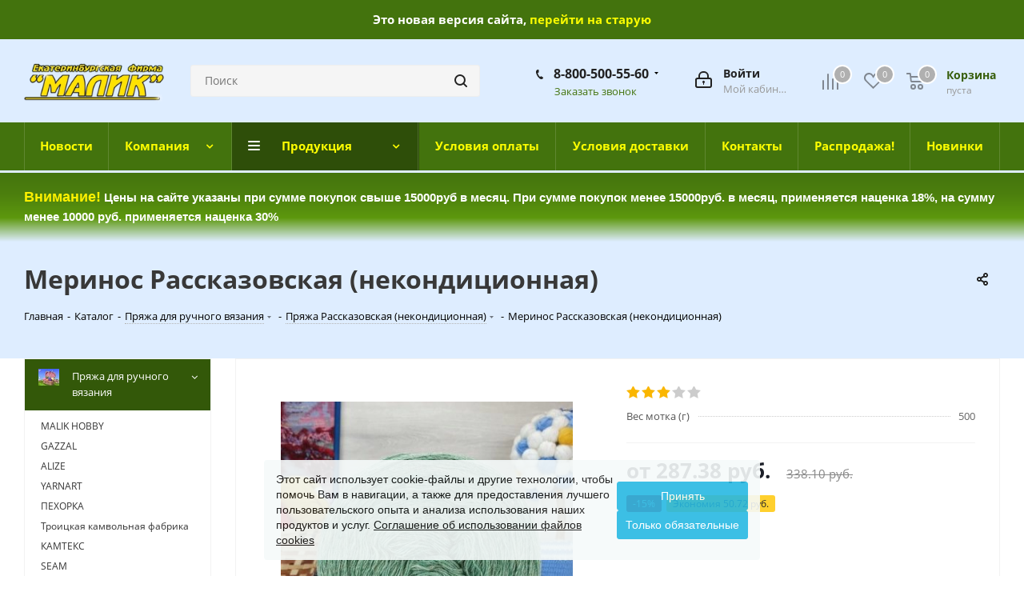

--- FILE ---
content_type: text/html; charset=UTF-8
request_url: https://malik.ru/catalog/pryazha_dlya_ruchnogo_vyazani/pryazha_rasskazovskaya_nekonditsionnaya/merinos-rasskazovskaya-nekonditsionnaya/
body_size: 44612
content:
<!DOCTYPE html>
<html xmlns="http://www.w3.org/1999/xhtml" xml:lang="ru" lang="ru" >
<head>
	<title>Меринос Рассказовская (некондиционная)  — Малик</title>
	<meta name="viewport" content="initial-scale=1.0, width=device-width" />
	<meta name="HandheldFriendly" content="true" />
	<meta name="yes" content="yes" />
	<meta name="apple-mobile-web-app-status-bar-style" content="black" />
	<meta name="SKYPE_TOOLBAR" content="SKYPE_TOOLBAR_PARSER_COMPATIBLE" />
	<meta http-equiv="Content-Type" content="text/html; charset=UTF-8" />
<meta name="keywords" content="меринос рассказовская (некондиционная)" />
<meta name="description" content="Заказать Меринос Рассказовская (некондиционная) по выгодной цене. Пряжа Рассказовская (некондиционная) и другие выды пряжи оптом с доставкой по России" />
<script data-skip-moving="true">(function(w, d, n) {var cl = "bx-core";var ht = d.documentElement;var htc = ht ? ht.className : undefined;if (htc === undefined || htc.indexOf(cl) !== -1){return;}var ua = n.userAgent;if (/(iPad;)|(iPhone;)/i.test(ua)){cl += " bx-ios";}else if (/Windows/i.test(ua)){cl += ' bx-win';}else if (/Macintosh/i.test(ua)){cl += " bx-mac";}else if (/Linux/i.test(ua) && !/Android/i.test(ua)){cl += " bx-linux";}else if (/Android/i.test(ua)){cl += " bx-android";}cl += (/(ipad|iphone|android|mobile|touch)/i.test(ua) ? " bx-touch" : " bx-no-touch");cl += w.devicePixelRatio && w.devicePixelRatio >= 2? " bx-retina": " bx-no-retina";if (/AppleWebKit/.test(ua)){cl += " bx-chrome";}else if (/Opera/.test(ua)){cl += " bx-opera";}else if (/Firefox/.test(ua)){cl += " bx-firefox";}ht.className = htc ? htc + " " + cl : cl;})(window, document, navigator);</script>






<script type="extension/settings" data-extension="currency.currency-core">{"region":"ru"}</script>



<link rel="shortcut icon" href="/favicon.ico?1750402487" type="image/x-icon" />
<link rel="apple-touch-icon" sizes="180x180" href="/upload/cssinliner_webp/CNext/865/865c01107b98be65664202ab5cfbd89c.webp" />
<meta property="og:description" content="Заказать Меринос Рассказовская (некондиционная) по выгодной цене. Пряжа Рассказовская (некондиционная) и другие выды пряжи оптом с доставкой по России" />
<meta property="og:image" content="https://malik.ru:443/upload/iblock/0af/w2w2zv99xqydgxc98ouksqq4yyk3dwb2/39_300х300.jpg" />
<link rel="image_src" href="https://malik.ru:443/upload/iblock/0af/w2w2zv99xqydgxc98ouksqq4yyk3dwb2/39_300х300.jpg"  />
<meta property="og:title" content="Меринос Рассказовская (некондиционная)  — Малик" />
<meta property="og:type" content="website" />
<meta property="og:url" content="https://malik.ru:443/catalog/pryazha_dlya_ruchnogo_vyazani/pryazha_rasskazovskaya_nekonditsionnaya/merinos-rasskazovskaya-nekonditsionnaya/" />
						<link rel="canonical" href="https://malik.ru/catalog/pryazha_dlya_ruchnogo_vyazani/pryazha_rasskazovskaya_nekonditsionnaya/merinos-rasskazovskaya-nekonditsionnaya/">
	<link rel="preload" href="/bitrix/cache/css/arturgolubev.cssinliner/v551_s1/css_united/75d2db941f003b49c5ada4f8317c367c.css" as="style"><link href="/bitrix/cache/css/arturgolubev.cssinliner/v551_s1/css_united/75d2db941f003b49c5ada4f8317c367c.css"  rel="stylesheet" onerror="document.body.classList.add('agic_reload_css');" />
</head>
<body class="site_s1 fill_bg_y " id="main">
	<div id="panel"></div>
	
	





				<!--'start_frame_cache_basketitems-component-block'-->												<div id="ajax_basket"></div>
					<!--'end_frame_cache_basketitems-component-block'-->							
	<div class="wrapper1  catalog_page basket_normal basket_fill_DARK side_LEFT catalog_icons_Y banner_auto  mheader-vcustom header-vcustom regions_N fill_Y footer-vcustom front-vindex3 mfixed_Y mfixed_view_always title-v3 with_phones">
		
		<div class="header_wrap visible-lg visible-md title-v3">
			<header id="header">
				<div class="" style="padding: 0px"> <!-- maxwidth-theme -->
    <div class="old_site">
        Это новая версия сайта,&nbsp;<a href="https://old.malik.ru/" rel="nofollow">перейти на старую</a>    </div>
</div>
<div class="header-v4 header-wrapper">
    <div class="logo_and_menu-row">
        <div class="logo-row">
            <div class="maxwidth-theme">
                <div class="row">
                    <div class="logo-block col-md-2 col-sm-3">
                        <div class="logo">
                            <a href="/"><img src="/upload/cssinliner_webp/CNext/c86/c86695a447a472626e68550690fd2659.webp" alt="Интернет-магазин пряжи оптом в Екатеринбурге - Малик-оптовый склад пряжи в Екатеринбурге" title="Интернет-магазин пряжи оптом в Екатеринбурге - Малик-оптовый склад пряжи в Екатеринбурге" /></a>                        </div>
                    </div>
                                        <div class="col-md-3 col-lg-3 search_wrap">
                        <div class="search-block inner-table-block">
                            
				<div class="search-wrapper">
				<div id="title-search_fixed">
					<form action="/catalog/" class="search">
						<div class="search-input-div">
							<input class="search-input" id="title-search-input_fixed" type="text" name="q" value="" placeholder="Поиск" size="20" maxlength="50" autocomplete="off" />
						</div>
						<div class="search-button-div">
							<button class="btn btn-search" type="submit" name="s" value="Найти"><i class="svg svg-search svg-black"></i></button>
							<span class="close-block inline-search-hide"><span class="svg svg-close close-icons"></span></span>
						</div>
					</form>
				</div>
			</div>
	                        </div>
                    </div>
                    <div class="right-icons pull-right">
                        <div class="pull-right block-link">
                                                                                    							<!--'start_frame_cache_header-basket-with-compare-block1'-->															<div class="wrap_icon inner-table-block baskets">
										<!--noindex-->
			<a class="basket-link compare  with_price big " href="/catalog/compare.php" title="Список сравниваемых элементов">
		<span class="js-basket-block"><i class="svg inline  svg-inline-compare big" aria-hidden="true" ><svg xmlns="http://www.w3.org/2000/svg" width="21" height="21" viewBox="0 0 21 21">
  <defs>
    <style>
      .comcls-1 {
        fill: #222;
        fill-rule: evenodd;
      }
    </style>
  </defs>
  <path class="comcls-1" d="M20,4h0a1,1,0,0,1,1,1V21H19V5A1,1,0,0,1,20,4ZM14,7h0a1,1,0,0,1,1,1V21H13V8A1,1,0,0,1,14,7ZM8,1A1,1,0,0,1,9,2V21H7V2A1,1,0,0,1,8,1ZM2,9H2a1,1,0,0,1,1,1V21H1V10A1,1,0,0,1,2,9ZM0,0H1V1H0V0ZM0,0H1V1H0V0Z"/>
</svg>
</i><span class="title dark_link">Сравнение</span><span class="count">0</span></span>
	</a>
	<!--/noindex-->											</div>
																		<!-- noindex -->
											<div class="wrap_icon inner-table-block baskets">
											<a rel="nofollow" class="basket-link delay with_price big " href="/basket/#delayed" title="Список отложенных товаров пуст">
							<span class="js-basket-block">
								<i class="svg inline  svg-inline-wish big" aria-hidden="true" ><svg xmlns="http://www.w3.org/2000/svg" width="22.969" height="21" viewBox="0 0 22.969 21">
  <defs>
    <style>
      .whcls-1 {
        fill: #222;
        fill-rule: evenodd;
      }
    </style>
  </defs>
  <path class="whcls-1" d="M21.028,10.68L11.721,20H11.339L2.081,10.79A6.19,6.19,0,0,1,6.178,0a6.118,6.118,0,0,1,5.383,3.259A6.081,6.081,0,0,1,23.032,6.147,6.142,6.142,0,0,1,21.028,10.68ZM19.861,9.172h0l-8.176,8.163H11.369L3.278,9.29l0.01-.009A4.276,4.276,0,0,1,6.277,1.986,4.2,4.2,0,0,1,9.632,3.676l0.012-.01,0.064,0.1c0.077,0.107.142,0.22,0.208,0.334l1.692,2.716,1.479-2.462a4.23,4.23,0,0,1,.39-0.65l0.036-.06L13.52,3.653a4.173,4.173,0,0,1,3.326-1.672A4.243,4.243,0,0,1,19.861,9.172ZM22,20h1v1H22V20Zm0,0h1v1H22V20Z" transform="translate(-0.031)"/>
</svg>
</i>								<span class="title dark_link">Отложенные</span>
								<span class="count">0</span>
							</span>
						</a>
											</div>
																<div class="wrap_icon inner-table-block baskets">
											<a rel="nofollow" class="basket-link basket has_prices with_price big " href="/basket/" title="Корзина пуста">
							<span class="js-basket-block">
								<i class="svg inline  svg-inline-basket big" aria-hidden="true" ><svg xmlns="http://www.w3.org/2000/svg" width="22" height="21" viewBox="0 0 22 21">
  <defs>
    <style>
      .cls-1 {
        fill: #222;
        fill-rule: evenodd;
      }
    </style>
  </defs>
  <path data-name="Ellipse 2 copy 6" class="cls-1" d="M1507,122l-0.99,1.009L1492,123l-1-1-1-9h-3a0.88,0.88,0,0,1-1-1,1.059,1.059,0,0,1,1.22-1h2.45c0.31,0,.63.006,0.63,0.006a1.272,1.272,0,0,1,1.4.917l0.41,3.077H1507l1,1v1ZM1492.24,117l0.43,3.995h12.69l0.82-4Zm2.27,7.989a3.5,3.5,0,1,1-3.5,3.5A3.495,3.495,0,0,1,1494.51,124.993Zm8.99,0a3.5,3.5,0,1,1-3.49,3.5A3.5,3.5,0,0,1,1503.5,124.993Zm-9,2.006a1.5,1.5,0,1,1-1.5,1.5A1.5,1.5,0,0,1,1494.5,127Zm9,0a1.5,1.5,0,1,1-1.5,1.5A1.5,1.5,0,0,1,1503.5,127Z" transform="translate(-1486 -111)"/>
</svg>
</i>																	<span class="wrap">
																<span class="title dark_link">Корзина</span>
																	<span class="prices">пуста</span>
									</span>
																<span class="count">0</span>
							</span>
						</a>
											</div>
										<!-- /noindex -->
							<!--'end_frame_cache_header-basket-with-compare-block1'-->			                        </div>
                        <div class="pull-right">
                            <div class="wrap_icon inner-table-block">
                                
		<!--'start_frame_cache_header-auth-block1'-->			<!-- noindex --><a rel="nofollow" title="Мой кабинет" class="personal-link dark-color animate-load" data-event="jqm" data-param-type="auth" data-param-backurl="/catalog/pryazha_dlya_ruchnogo_vyazani/pryazha_rasskazovskaya_nekonditsionnaya/merinos-rasskazovskaya-nekonditsionnaya/" data-name="auth" href="/personal/"><i class="svg inline big svg-inline-cabinet" aria-hidden="true" title="Мой кабинет"><svg xmlns="http://www.w3.org/2000/svg" width="21" height="21" viewBox="0 0 21 21">
  <defs>
    <style>
      .loccls-1 {
        fill: #222;
        fill-rule: evenodd;
      }
    </style>
  </defs>
  <path data-name="Rounded Rectangle 110" class="loccls-1" d="M1433,132h-15a3,3,0,0,1-3-3v-7a3,3,0,0,1,3-3h1v-2a6,6,0,0,1,6-6h1a6,6,0,0,1,6,6v2h1a3,3,0,0,1,3,3v7A3,3,0,0,1,1433,132Zm-3-15a4,4,0,0,0-4-4h-1a4,4,0,0,0-4,4v2h9v-2Zm4,5a1,1,0,0,0-1-1h-15a1,1,0,0,0-1,1v7a1,1,0,0,0,1,1h15a1,1,0,0,0,1-1v-7Zm-8,3.9v1.6a0.5,0.5,0,1,1-1,0v-1.6A1.5,1.5,0,1,1,1426,125.9Z" transform="translate(-1415 -111)"/>
</svg>
</i><span class="wrap"><span class="name">Войти</span><span class="title">Мой кабинет</span></span></a><!-- /noindex -->		<!--'end_frame_cache_header-auth-block1'-->
	                            </div>
                        </div>
                                                    <div class="pull-right">
                                <div class="wrap_icon inner-table-block">
                                    <div class="phone-block">
                                        
		
											<!-- noindex -->
			<div class="phone with_dropdown">
				<i class="svg svg-phone"></i>
				<a rel="nofollow" href="tel:88005005560">8-800-500-55-60</a>
									<div class="dropdown">
						<div class="wrap">
																							<div class="more_phone"><a rel="nofollow" href="tel:79122291555">7 (912) 229-15-55</a></div>
													</div>
					</div>
							</div>
			<!-- /noindex -->
					
		
	                                                                                    <div class="callback-block">
                                                <span class="animate-load twosmallfont colored" data-event="jqm"
                                                      data-param-form_id="CALLBACK"
                                                      data-name="callback">Заказать звонок</span>
                                            </div>
                                                                            </div>
                                </div>
                            </div>
                                            </div>
                </div>
            </div>
        </div>    </div>
    <div class="menu-row middle-block bgcolored">
        <div class="maxwidth-theme">
            <div class="row">
                <div class="col-md-12">
                    <div class="menu-only">
                        <nav class="mega-menu sliced">
                            	<div class="table-menu">
		<table>
			<tr>
									
										<td class="menu-item unvisible    ">
						<div class="wrap">
							<a class="" href="/company/news/">
								<div>
																		Новости									<div class="line-wrapper"><span class="line"></span></div>
								</div>
							</a>
													</div>
					</td>
									
										<td class="menu-item unvisible dropdown   ">
						<div class="wrap">
							<a class="dropdown-toggle" href="/company/">
								<div>
																		Компания									<div class="line-wrapper"><span class="line"></span></div>
								</div>
							</a>
															<span class="tail"></span>
								<ul class="dropdown-menu">
																																							<li class="  ">
																						<a href="/company/news/" title="Новости"><span class="name">Новости</span></a>
																					</li>
																																							<li class="  ">
																						<a href="/include/licenses_detail.php" title="Политика"><span class="name">Политика</span></a>
																					</li>
																	</ul>
													</div>
					</td>
									
										<td class="menu-item unvisible dropdown catalog wide_menu  active">
						<div class="wrap">
							<a class="dropdown-toggle" href="/catalog/">
								<div>
																		Продукция									<div class="line-wrapper"><span class="line"></span></div>
								</div>
							</a>
															<span class="tail"></span>
								<ul class="dropdown-menu">
																																							<li class=" active has_img">
																								<div class="menu_img"><img src="/upload/cssinliner_webp/resize_cache/iblock/4d8/60_60_0/4d8c572dd47b5be7cd95ac1b379ad147.webp" alt="Пряжа для ручного вязания" title="Пряжа для ручного вязания" /></div>
																																		<a href="/catalog/pryazha_dlya_ruchnogo_vyazani/" title="Пряжа для ручного вязания"><span class="name">Пряжа для ручного вязания</span></a>
																					</li>
																																							<li class="  has_img">
																								<div class="menu_img"><img src="/upload/cssinliner_webp/resize_cache/iblock/078/17tjhaiak4qumr2nfjap1ciefop5ma9b/60_60_0/ava1х1.webp" alt="Пряжа по виду" title="Пряжа по виду" /></div>
																																		<a href="/catalog/pryazha_po_vidu/" title="Пряжа по виду"><span class="name">Пряжа по виду</span></a>
																					</li>
																																							<li class="  has_img">
																								<div class="menu_img"><img src="/upload/cssinliner_webp/resize_cache/iblock/8c6/qtstp7kfw9h6d9dkn4ahsz59gtwdryis/60_60_0/тафтинг.webp" alt="Пряжа для тафтинга" title="Пряжа для тафтинга" /></div>
																																		<a href="/catalog/pryazha_dlya_taftinga_/" title="Пряжа для тафтинга"><span class="name">Пряжа для тафтинга</span></a>
																					</li>
																																							<li class="  has_img">
																								<div class="menu_img"><img src="/upload/cssinliner_webp/resize_cache/iblock/0b3/60_60_0/0b38d76cb9fb2febd23d53d1aa5520ae.webp" alt="Шерсть для валяния" title="Шерсть для валяния" /></div>
																																		<a href="/catalog/sherst-dlya-valyaniya/" title="Шерсть для валяния"><span class="name">Шерсть для валяния</span></a>
																					</li>
																																							<li class="  has_img">
																								<div class="menu_img"><img src="/upload/cssinliner_webp/resize_cache/iblock/ff5/60_60_0/ff5dd8ea2ce997a5c977c23ccf93c96d.webp" alt="Фурнитура для вязания" title="Фурнитура для вязания" /></div>
																																		<a href="/catalog/furnitura-dlya-vyazaniya/" title="Фурнитура для вязания"><span class="name">Фурнитура для вязания</span></a>
																					</li>
																																							<li class="  has_img">
																								<div class="menu_img"><img src="/upload/cssinliner_webp/resize_cache/iblock/fba/60_60_0/fba0b96e198238a5b3093cb2c9fc6cf7.webp" alt="Помпоны меховые натуральные" title="Помпоны меховые натуральные" /></div>
																																		<a href="/catalog/pompony-mekhovye-naturalnye/" title="Помпоны меховые натуральные"><span class="name">Помпоны меховые натуральные</span></a>
																					</li>
																																							<li class="  ">
																						<a href="/catalog/niti_dlya_rukodeliya/" title="Нити для рукоделия"><span class="name">Нити для рукоделия</span></a>
																					</li>
																																							<li class="  has_img">
																								<div class="menu_img"><img src="/upload/cssinliner_webp/resize_cache/iblock/d5b/60_60_0/d5be17256125d9997198282e355e0840.webp" alt="Наборы для вышивания и творчества" title="Наборы для вышивания и творчества" /></div>
																																		<a href="/catalog/nabory_dlya_vyshivaniya_i_tvorchestva/" title="Наборы для вышивания и творчества"><span class="name">Наборы для вышивания и творчества</span></a>
																					</li>
																																							<li class="  has_img">
																								<div class="menu_img"><img src="/upload/cssinliner_webp/resize_cache/iblock/166/60_60_0/16604bdeeb557aa20e28106b865def5e.webp" alt="ЖУРНАЛЫ" title="ЖУРНАЛЫ" /></div>
																																		<a href="/catalog/zhurnaly/" title="ЖУРНАЛЫ"><span class="name">ЖУРНАЛЫ</span></a>
																					</li>
																																							<li class="  has_img">
																								<div class="menu_img"><img src="/upload/cssinliner_webp/resize_cache/iblock/c6c/60_60_0/c6c922dbb6d7eefcb7a2df99bda9c97c.webp" alt="Акции" title="Акции" /></div>
																																		<a href="/catalog/aktsiya/" title="Акции"><span class="name">Акции</span></a>
																					</li>
																																							<li class="  has_img">
																								<div class="menu_img"><img src="/upload/cssinliner_webp/resize_cache/iblock/e13/60_60_0/e131e5df266755ccf3c5f45d5fd364b4.webp" alt="Распродажа" title="Распродажа" /></div>
																																		<a href="/catalog/rasprodazha/" title="Распродажа"><span class="name">Распродажа</span></a>
																					</li>
																	</ul>
													</div>
					</td>
									
										<td class="menu-item unvisible    ">
						<div class="wrap">
							<a class="" href="/help/payment/">
								<div>
																		Условия оплаты									<div class="line-wrapper"><span class="line"></span></div>
								</div>
							</a>
													</div>
					</td>
									
										<td class="menu-item unvisible    ">
						<div class="wrap">
							<a class="" href="/help/delivery/">
								<div>
																		Условия доставки									<div class="line-wrapper"><span class="line"></span></div>
								</div>
							</a>
													</div>
					</td>
									
										<td class="menu-item unvisible    ">
						<div class="wrap">
							<a class="" href="/contacts/">
								<div>
																		Контакты									<div class="line-wrapper"><span class="line"></span></div>
								</div>
							</a>
													</div>
					</td>
									
										<td class="menu-item unvisible    ">
						<div class="wrap">
							<a class="" href="/catalog/rasprodazha/">
								<div>
																		Распродажа!									<div class="line-wrapper"><span class="line"></span></div>
								</div>
							</a>
													</div>
					</td>
									
										<td class="menu-item unvisible    ">
						<div class="wrap">
							<a class="" href="/new/">
								<div>
																		Новинки									<div class="line-wrapper"><span class="line"></span></div>
								</div>
							</a>
													</div>
					</td>
				
				<td class="menu-item dropdown js-dropdown nosave unvisible">
					<div class="wrap">
						<a class="dropdown-toggle more-items" href="#">
							<span>Ещё</span>
						</a>
						<span class="tail"></span>
						<ul class="dropdown-menu"></ul>
					</div>
				</td>

			</tr>
		</table>
	</div>
                        </nav>
                    </div>
                        <div class="pass-through_text">
        <span style="color: #ffff00; font-size: 12pt;"><b><span style="color: #fff100;">Внимание</span></b><span style="color: #fff100;">!</span></span> <span style="color: #ffffff; font-size: 11pt;">Цены на сайте указаны при сумме покупок свыше 15000руб в месяц. При сумме покупок менее 15000руб. в месяц, применяется наценка 18%, на сумму менее 10000 руб. применяется наценка 30%</span><br>    <div>
                </div>
            </div>
        </div>
    </div>
    <div class="line-row visible-xs"></div>
</div>			</header>
		</div>
		
					<div id="headerfixed">
				<div class="maxwidth-theme">
    <div class="logo-row v2 row margin0 menu-row">
        <div class="inner-table-block nopadding logo-block">
            <div class="logo">
                <a href="/"><img src="/upload/cssinliner_webp/CNext/c86/c86695a447a472626e68550690fd2659.webp" alt="Интернет-магазин пряжи оптом в Екатеринбурге - Малик-оптовый склад пряжи в Екатеринбурге" title="Интернет-магазин пряжи оптом в Екатеринбурге - Малик-оптовый склад пряжи в Екатеринбурге" /></a>            </div>
        </div>
        <div class="inner-table-block menu-block">
            <div class="navs table-menu js-nav">
                <nav class="mega-menu sliced">
                    	<div class="table-menu">
		<table>
			<tr>
									
										<td class="menu-item unvisible    ">
						<div class="wrap">
							<a class="" href="/company/news/">
								<div>
																		Новости									<div class="line-wrapper"><span class="line"></span></div>
								</div>
							</a>
													</div>
					</td>
									
										<td class="menu-item unvisible dropdown   ">
						<div class="wrap">
							<a class="dropdown-toggle" href="/company/">
								<div>
																		Компания									<div class="line-wrapper"><span class="line"></span></div>
								</div>
							</a>
															<span class="tail"></span>
								<ul class="dropdown-menu">
																																							<li class="  ">
																						<a href="/company/news/" title="Новости"><span class="name">Новости</span></a>
																					</li>
																																							<li class="  ">
																						<a href="/include/licenses_detail.php" title="Политика"><span class="name">Политика</span></a>
																					</li>
																	</ul>
													</div>
					</td>
									
										<td class="menu-item unvisible dropdown catalog wide_menu  active">
						<div class="wrap">
							<a class="dropdown-toggle" href="/catalog/">
								<div>
																		Продукция									<div class="line-wrapper"><span class="line"></span></div>
								</div>
							</a>
															<span class="tail"></span>
								<ul class="dropdown-menu">
																																							<li class=" active has_img">
																								<div class="menu_img"><img src="/upload/cssinliner_webp/resize_cache/iblock/4d8/60_60_0/4d8c572dd47b5be7cd95ac1b379ad147.webp" alt="Пряжа для ручного вязания" title="Пряжа для ручного вязания" /></div>
																																		<a href="/catalog/pryazha_dlya_ruchnogo_vyazani/" title="Пряжа для ручного вязания"><span class="name">Пряжа для ручного вязания</span></a>
																					</li>
																																							<li class="  has_img">
																								<div class="menu_img"><img src="/upload/cssinliner_webp/resize_cache/iblock/078/17tjhaiak4qumr2nfjap1ciefop5ma9b/60_60_0/ava1х1.webp" alt="Пряжа по виду" title="Пряжа по виду" /></div>
																																		<a href="/catalog/pryazha_po_vidu/" title="Пряжа по виду"><span class="name">Пряжа по виду</span></a>
																					</li>
																																							<li class="  has_img">
																								<div class="menu_img"><img src="/upload/cssinliner_webp/resize_cache/iblock/8c6/qtstp7kfw9h6d9dkn4ahsz59gtwdryis/60_60_0/тафтинг.webp" alt="Пряжа для тафтинга" title="Пряжа для тафтинга" /></div>
																																		<a href="/catalog/pryazha_dlya_taftinga_/" title="Пряжа для тафтинга"><span class="name">Пряжа для тафтинга</span></a>
																					</li>
																																							<li class="  has_img">
																								<div class="menu_img"><img src="/upload/cssinliner_webp/resize_cache/iblock/0b3/60_60_0/0b38d76cb9fb2febd23d53d1aa5520ae.webp" alt="Шерсть для валяния" title="Шерсть для валяния" /></div>
																																		<a href="/catalog/sherst-dlya-valyaniya/" title="Шерсть для валяния"><span class="name">Шерсть для валяния</span></a>
																					</li>
																																							<li class="  has_img">
																								<div class="menu_img"><img src="/upload/cssinliner_webp/resize_cache/iblock/ff5/60_60_0/ff5dd8ea2ce997a5c977c23ccf93c96d.webp" alt="Фурнитура для вязания" title="Фурнитура для вязания" /></div>
																																		<a href="/catalog/furnitura-dlya-vyazaniya/" title="Фурнитура для вязания"><span class="name">Фурнитура для вязания</span></a>
																					</li>
																																							<li class="  has_img">
																								<div class="menu_img"><img src="/upload/cssinliner_webp/resize_cache/iblock/fba/60_60_0/fba0b96e198238a5b3093cb2c9fc6cf7.webp" alt="Помпоны меховые натуральные" title="Помпоны меховые натуральные" /></div>
																																		<a href="/catalog/pompony-mekhovye-naturalnye/" title="Помпоны меховые натуральные"><span class="name">Помпоны меховые натуральные</span></a>
																					</li>
																																							<li class="  ">
																						<a href="/catalog/niti_dlya_rukodeliya/" title="Нити для рукоделия"><span class="name">Нити для рукоделия</span></a>
																					</li>
																																							<li class="  has_img">
																								<div class="menu_img"><img src="/upload/cssinliner_webp/resize_cache/iblock/d5b/60_60_0/d5be17256125d9997198282e355e0840.webp" alt="Наборы для вышивания и творчества" title="Наборы для вышивания и творчества" /></div>
																																		<a href="/catalog/nabory_dlya_vyshivaniya_i_tvorchestva/" title="Наборы для вышивания и творчества"><span class="name">Наборы для вышивания и творчества</span></a>
																					</li>
																																							<li class="  has_img">
																								<div class="menu_img"><img src="/upload/cssinliner_webp/resize_cache/iblock/166/60_60_0/16604bdeeb557aa20e28106b865def5e.webp" alt="ЖУРНАЛЫ" title="ЖУРНАЛЫ" /></div>
																																		<a href="/catalog/zhurnaly/" title="ЖУРНАЛЫ"><span class="name">ЖУРНАЛЫ</span></a>
																					</li>
																																							<li class="  has_img">
																								<div class="menu_img"><img src="/upload/cssinliner_webp/resize_cache/iblock/c6c/60_60_0/c6c922dbb6d7eefcb7a2df99bda9c97c.webp" alt="Акции" title="Акции" /></div>
																																		<a href="/catalog/aktsiya/" title="Акции"><span class="name">Акции</span></a>
																					</li>
																																							<li class="  has_img">
																								<div class="menu_img"><img src="/upload/cssinliner_webp/resize_cache/iblock/e13/60_60_0/e131e5df266755ccf3c5f45d5fd364b4.webp" alt="Распродажа" title="Распродажа" /></div>
																																		<a href="/catalog/rasprodazha/" title="Распродажа"><span class="name">Распродажа</span></a>
																					</li>
																	</ul>
													</div>
					</td>
									
										<td class="menu-item unvisible    ">
						<div class="wrap">
							<a class="" href="/help/payment/">
								<div>
																		Условия оплаты									<div class="line-wrapper"><span class="line"></span></div>
								</div>
							</a>
													</div>
					</td>
									
										<td class="menu-item unvisible    ">
						<div class="wrap">
							<a class="" href="/help/delivery/">
								<div>
																		Условия доставки									<div class="line-wrapper"><span class="line"></span></div>
								</div>
							</a>
													</div>
					</td>
									
										<td class="menu-item unvisible    ">
						<div class="wrap">
							<a class="" href="/contacts/">
								<div>
																		Контакты									<div class="line-wrapper"><span class="line"></span></div>
								</div>
							</a>
													</div>
					</td>
									
										<td class="menu-item unvisible    ">
						<div class="wrap">
							<a class="" href="/catalog/rasprodazha/">
								<div>
																		Распродажа!									<div class="line-wrapper"><span class="line"></span></div>
								</div>
							</a>
													</div>
					</td>
									
										<td class="menu-item unvisible    ">
						<div class="wrap">
							<a class="" href="/new/">
								<div>
																		Новинки									<div class="line-wrapper"><span class="line"></span></div>
								</div>
							</a>
													</div>
					</td>
				
				<td class="menu-item dropdown js-dropdown nosave unvisible">
					<div class="wrap">
						<a class="dropdown-toggle more-items" href="#">
							<span>Ещё</span>
						</a>
						<span class="tail"></span>
						<ul class="dropdown-menu"></ul>
					</div>
				</td>

			</tr>
		</table>
	</div>
                </nav>
            </div>
        </div>
        <div class="inner-table-block nopadding small-block">
            <div class="wrap_icon wrap_cabinet">
                
		<!--'start_frame_cache_header-auth-block2'-->			<!-- noindex --><a rel="nofollow" title="Мой кабинет" class="personal-link dark-color animate-load" data-event="jqm" data-param-type="auth" data-param-backurl="/catalog/pryazha_dlya_ruchnogo_vyazani/pryazha_rasskazovskaya_nekonditsionnaya/merinos-rasskazovskaya-nekonditsionnaya/" data-name="auth" href="/personal/"><i class="svg inline big svg-inline-cabinet" aria-hidden="true" title="Мой кабинет"><svg xmlns="http://www.w3.org/2000/svg" width="21" height="21" viewBox="0 0 21 21">
  <defs>
    <style>
      .loccls-1 {
        fill: #222;
        fill-rule: evenodd;
      }
    </style>
  </defs>
  <path data-name="Rounded Rectangle 110" class="loccls-1" d="M1433,132h-15a3,3,0,0,1-3-3v-7a3,3,0,0,1,3-3h1v-2a6,6,0,0,1,6-6h1a6,6,0,0,1,6,6v2h1a3,3,0,0,1,3,3v7A3,3,0,0,1,1433,132Zm-3-15a4,4,0,0,0-4-4h-1a4,4,0,0,0-4,4v2h9v-2Zm4,5a1,1,0,0,0-1-1h-15a1,1,0,0,0-1,1v7a1,1,0,0,0,1,1h15a1,1,0,0,0,1-1v-7Zm-8,3.9v1.6a0.5,0.5,0,1,1-1,0v-1.6A1.5,1.5,0,1,1,1426,125.9Z" transform="translate(-1415 -111)"/>
</svg>
</i></a><!-- /noindex -->		<!--'end_frame_cache_header-auth-block2'-->
	            </div>
        </div>
                        							<!--'start_frame_cache_header-basket-with-compare-block2'-->														<!--noindex-->
			<a class="basket-link compare  inner-table-block nopadding big " href="/catalog/compare.php" title="Список сравниваемых элементов">
		<span class="js-basket-block"><i class="svg inline  svg-inline-compare big" aria-hidden="true" ><svg xmlns="http://www.w3.org/2000/svg" width="21" height="21" viewBox="0 0 21 21">
  <defs>
    <style>
      .comcls-1 {
        fill: #222;
        fill-rule: evenodd;
      }
    </style>
  </defs>
  <path class="comcls-1" d="M20,4h0a1,1,0,0,1,1,1V21H19V5A1,1,0,0,1,20,4ZM14,7h0a1,1,0,0,1,1,1V21H13V8A1,1,0,0,1,14,7ZM8,1A1,1,0,0,1,9,2V21H7V2A1,1,0,0,1,8,1ZM2,9H2a1,1,0,0,1,1,1V21H1V10A1,1,0,0,1,2,9ZM0,0H1V1H0V0ZM0,0H1V1H0V0Z"/>
</svg>
</i><span class="title dark_link">Сравнение</span><span class="count">0</span></span>
	</a>
	<!--/noindex-->																		<!-- noindex -->
											<a rel="nofollow" class="basket-link delay inner-table-block nopadding big " href="/basket/#delayed" title="Список отложенных товаров пуст">
							<span class="js-basket-block">
								<i class="svg inline  svg-inline-wish big" aria-hidden="true" ><svg xmlns="http://www.w3.org/2000/svg" width="22.969" height="21" viewBox="0 0 22.969 21">
  <defs>
    <style>
      .whcls-1 {
        fill: #222;
        fill-rule: evenodd;
      }
    </style>
  </defs>
  <path class="whcls-1" d="M21.028,10.68L11.721,20H11.339L2.081,10.79A6.19,6.19,0,0,1,6.178,0a6.118,6.118,0,0,1,5.383,3.259A6.081,6.081,0,0,1,23.032,6.147,6.142,6.142,0,0,1,21.028,10.68ZM19.861,9.172h0l-8.176,8.163H11.369L3.278,9.29l0.01-.009A4.276,4.276,0,0,1,6.277,1.986,4.2,4.2,0,0,1,9.632,3.676l0.012-.01,0.064,0.1c0.077,0.107.142,0.22,0.208,0.334l1.692,2.716,1.479-2.462a4.23,4.23,0,0,1,.39-0.65l0.036-.06L13.52,3.653a4.173,4.173,0,0,1,3.326-1.672A4.243,4.243,0,0,1,19.861,9.172ZM22,20h1v1H22V20Zm0,0h1v1H22V20Z" transform="translate(-0.031)"/>
</svg>
</i>								<span class="title dark_link">Отложенные</span>
								<span class="count">0</span>
							</span>
						</a>
																<a rel="nofollow" class="basket-link basket  inner-table-block nopadding big " href="/basket/" title="Корзина пуста">
							<span class="js-basket-block">
								<i class="svg inline  svg-inline-basket big" aria-hidden="true" ><svg xmlns="http://www.w3.org/2000/svg" width="22" height="21" viewBox="0 0 22 21">
  <defs>
    <style>
      .cls-1 {
        fill: #222;
        fill-rule: evenodd;
      }
    </style>
  </defs>
  <path data-name="Ellipse 2 copy 6" class="cls-1" d="M1507,122l-0.99,1.009L1492,123l-1-1-1-9h-3a0.88,0.88,0,0,1-1-1,1.059,1.059,0,0,1,1.22-1h2.45c0.31,0,.63.006,0.63,0.006a1.272,1.272,0,0,1,1.4.917l0.41,3.077H1507l1,1v1ZM1492.24,117l0.43,3.995h12.69l0.82-4Zm2.27,7.989a3.5,3.5,0,1,1-3.5,3.5A3.495,3.495,0,0,1,1494.51,124.993Zm8.99,0a3.5,3.5,0,1,1-3.49,3.5A3.5,3.5,0,0,1,1503.5,124.993Zm-9,2.006a1.5,1.5,0,1,1-1.5,1.5A1.5,1.5,0,0,1,1494.5,127Zm9,0a1.5,1.5,0,1,1-1.5,1.5A1.5,1.5,0,0,1,1503.5,127Z" transform="translate(-1486 -111)"/>
</svg>
</i>																<span class="title dark_link">Корзина</span>
																<span class="count">0</span>
							</span>
						</a>
										<!-- /noindex -->
							<!--'end_frame_cache_header-basket-with-compare-block2'-->			    </div>
</div>			</div>
		
		<div id="mobileheader" class="visible-xs visible-sm">
			<div class="mobileheader-v1">
	<div class="burger pull-left">
		<i class="svg inline  svg-inline-burger dark" aria-hidden="true" ><svg xmlns="http://www.w3.org/2000/svg" width="18" height="16" viewBox="0 0 18 16">
  <defs>
    <style>
      .cls-1 {
        fill: #fff;
        fill-rule: evenodd;
      }
    </style>
  </defs>
  <path data-name="Rounded Rectangle 81 copy 2" class="cls-1" d="M330,114h16a1,1,0,0,1,1,1h0a1,1,0,0,1-1,1H330a1,1,0,0,1-1-1h0A1,1,0,0,1,330,114Zm0,7h16a1,1,0,0,1,1,1h0a1,1,0,0,1-1,1H330a1,1,0,0,1-1-1h0A1,1,0,0,1,330,121Zm0,7h16a1,1,0,0,1,1,1h0a1,1,0,0,1-1,1H330a1,1,0,0,1-1-1h0A1,1,0,0,1,330,128Z" transform="translate(-329 -114)"/>
</svg>
</i>		<i class="svg inline  svg-inline-close dark" aria-hidden="true" ><svg xmlns="http://www.w3.org/2000/svg" width="16" height="16" viewBox="0 0 16 16">
  <defs>
    <style>
      .cccls-1 {
        fill: #222;
        fill-rule: evenodd;
      }
    </style>
  </defs>
  <path data-name="Rounded Rectangle 114 copy 3" class="cccls-1" d="M334.411,138l6.3,6.3a1,1,0,0,1,0,1.414,0.992,0.992,0,0,1-1.408,0l-6.3-6.306-6.3,6.306a1,1,0,0,1-1.409-1.414l6.3-6.3-6.293-6.3a1,1,0,0,1,1.409-1.414l6.3,6.3,6.3-6.3A1,1,0,0,1,340.7,131.7Z" transform="translate(-325 -130)"/>
</svg>
</i>	</div>
	<div class="logo-block pull-left">
		<div class="logo">
			<a href="/"><img src="/upload/cssinliner_webp/CNext/c86/c86695a447a472626e68550690fd2659.webp" alt="Интернет-магазин пряжи оптом в Екатеринбурге - Малик-оптовый склад пряжи в Екатеринбурге" title="Интернет-магазин пряжи оптом в Екатеринбурге - Малик-оптовый склад пряжи в Екатеринбурге" /></a>		</div>
	</div>
	<div class="right-icons pull-right">
		<div class="pull-right">
			<div class="wrap_icon">
				<button class="top-btn inline-search-show twosmallfont">
					<i class="svg inline  svg-inline-search big" aria-hidden="true" ><svg xmlns="http://www.w3.org/2000/svg" width="21" height="21" viewBox="0 0 21 21">
  <defs>
    <style>
      .sscls-1 {
        fill: #222;
        fill-rule: evenodd;
      }
    </style>
  </defs>
  <path data-name="Rounded Rectangle 106" class="sscls-1" d="M1590.71,131.709a1,1,0,0,1-1.42,0l-4.68-4.677a9.069,9.069,0,1,1,1.42-1.427l4.68,4.678A1,1,0,0,1,1590.71,131.709ZM1579,113a7,7,0,1,0,7,7A7,7,0,0,0,1579,113Z" transform="translate(-1570 -111)"/>
</svg>
</i>				</button>
			</div>
		</div>
		<div class="pull-right">
			<div class="wrap_icon wrap_basket">
											<!--'start_frame_cache_header-basket-with-compare-block3'-->														<!--noindex-->
			<a class="basket-link compare   big " href="/catalog/compare.php" title="Список сравниваемых элементов">
		<span class="js-basket-block"><i class="svg inline  svg-inline-compare big" aria-hidden="true" ><svg xmlns="http://www.w3.org/2000/svg" width="21" height="21" viewBox="0 0 21 21">
  <defs>
    <style>
      .comcls-1 {
        fill: #222;
        fill-rule: evenodd;
      }
    </style>
  </defs>
  <path class="comcls-1" d="M20,4h0a1,1,0,0,1,1,1V21H19V5A1,1,0,0,1,20,4ZM14,7h0a1,1,0,0,1,1,1V21H13V8A1,1,0,0,1,14,7ZM8,1A1,1,0,0,1,9,2V21H7V2A1,1,0,0,1,8,1ZM2,9H2a1,1,0,0,1,1,1V21H1V10A1,1,0,0,1,2,9ZM0,0H1V1H0V0ZM0,0H1V1H0V0Z"/>
</svg>
</i><span class="title dark_link">Сравнение</span><span class="count">0</span></span>
	</a>
	<!--/noindex-->																		<!-- noindex -->
											<a rel="nofollow" class="basket-link delay  big " href="/basket/#delayed" title="Список отложенных товаров пуст">
							<span class="js-basket-block">
								<i class="svg inline  svg-inline-wish big" aria-hidden="true" ><svg xmlns="http://www.w3.org/2000/svg" width="22.969" height="21" viewBox="0 0 22.969 21">
  <defs>
    <style>
      .whcls-1 {
        fill: #222;
        fill-rule: evenodd;
      }
    </style>
  </defs>
  <path class="whcls-1" d="M21.028,10.68L11.721,20H11.339L2.081,10.79A6.19,6.19,0,0,1,6.178,0a6.118,6.118,0,0,1,5.383,3.259A6.081,6.081,0,0,1,23.032,6.147,6.142,6.142,0,0,1,21.028,10.68ZM19.861,9.172h0l-8.176,8.163H11.369L3.278,9.29l0.01-.009A4.276,4.276,0,0,1,6.277,1.986,4.2,4.2,0,0,1,9.632,3.676l0.012-.01,0.064,0.1c0.077,0.107.142,0.22,0.208,0.334l1.692,2.716,1.479-2.462a4.23,4.23,0,0,1,.39-0.65l0.036-.06L13.52,3.653a4.173,4.173,0,0,1,3.326-1.672A4.243,4.243,0,0,1,19.861,9.172ZM22,20h1v1H22V20Zm0,0h1v1H22V20Z" transform="translate(-0.031)"/>
</svg>
</i>								<span class="title dark_link">Отложенные</span>
								<span class="count">0</span>
							</span>
						</a>
																<a rel="nofollow" class="basket-link basket   big " href="/basket/" title="Корзина пуста">
							<span class="js-basket-block">
								<i class="svg inline  svg-inline-basket big" aria-hidden="true" ><svg xmlns="http://www.w3.org/2000/svg" width="22" height="21" viewBox="0 0 22 21">
  <defs>
    <style>
      .cls-1 {
        fill: #222;
        fill-rule: evenodd;
      }
    </style>
  </defs>
  <path data-name="Ellipse 2 copy 6" class="cls-1" d="M1507,122l-0.99,1.009L1492,123l-1-1-1-9h-3a0.88,0.88,0,0,1-1-1,1.059,1.059,0,0,1,1.22-1h2.45c0.31,0,.63.006,0.63,0.006a1.272,1.272,0,0,1,1.4.917l0.41,3.077H1507l1,1v1ZM1492.24,117l0.43,3.995h12.69l0.82-4Zm2.27,7.989a3.5,3.5,0,1,1-3.5,3.5A3.495,3.495,0,0,1,1494.51,124.993Zm8.99,0a3.5,3.5,0,1,1-3.49,3.5A3.5,3.5,0,0,1,1503.5,124.993Zm-9,2.006a1.5,1.5,0,1,1-1.5,1.5A1.5,1.5,0,0,1,1494.5,127Zm9,0a1.5,1.5,0,1,1-1.5,1.5A1.5,1.5,0,0,1,1503.5,127Z" transform="translate(-1486 -111)"/>
</svg>
</i>																<span class="title dark_link">Корзина</span>
																<span class="count">0</span>
							</span>
						</a>
										<!-- /noindex -->
							<!--'end_frame_cache_header-basket-with-compare-block3'-->						</div>
		</div>
		<div class="pull-right">
			<div class="wrap_icon wrap_cabinet">
				
		<!--'start_frame_cache_header-auth-block3'-->			<!-- noindex --><a rel="nofollow" title="Мой кабинет" class="personal-link dark-color animate-load" data-event="jqm" data-param-type="auth" data-param-backurl="/catalog/pryazha_dlya_ruchnogo_vyazani/pryazha_rasskazovskaya_nekonditsionnaya/merinos-rasskazovskaya-nekonditsionnaya/" data-name="auth" href="/personal/"><i class="svg inline big svg-inline-cabinet" aria-hidden="true" title="Мой кабинет"><svg xmlns="http://www.w3.org/2000/svg" width="21" height="21" viewBox="0 0 21 21">
  <defs>
    <style>
      .loccls-1 {
        fill: #222;
        fill-rule: evenodd;
      }
    </style>
  </defs>
  <path data-name="Rounded Rectangle 110" class="loccls-1" d="M1433,132h-15a3,3,0,0,1-3-3v-7a3,3,0,0,1,3-3h1v-2a6,6,0,0,1,6-6h1a6,6,0,0,1,6,6v2h1a3,3,0,0,1,3,3v7A3,3,0,0,1,1433,132Zm-3-15a4,4,0,0,0-4-4h-1a4,4,0,0,0-4,4v2h9v-2Zm4,5a1,1,0,0,0-1-1h-15a1,1,0,0,0-1,1v7a1,1,0,0,0,1,1h15a1,1,0,0,0,1-1v-7Zm-8,3.9v1.6a0.5,0.5,0,1,1-1,0v-1.6A1.5,1.5,0,1,1,1426,125.9Z" transform="translate(-1415 -111)"/>
</svg>
</i></a><!-- /noindex -->		<!--'end_frame_cache_header-auth-block3'-->
				</div>
		</div>
	</div>
</div>
<div class="old_site">
        Это новая версия сайта,&nbsp;<a href="https://old.malik.ru/" rel="nofollow">перейти на старую</a>    </div>
</div>
<div class="mobile_header_warning">
    <span style="color: #ffff00; font-size: 12pt;"><b><span style="color: #fff100;">Внимание</span></b><span style="color: #fff100;">!</span></span> <span style="color: #ffffff; font-size: 11pt;">Цены на сайте указаны при сумме покупок свыше 15000руб в месяц. При сумме покупок менее 15000руб. в месяц, применяется наценка 18%, на сумму менее 10000 руб. применяется наценка 30%</span><br></div>			<div id="mobilemenu" class="leftside">
				<div class="mobilemenu-v1 scroller">
	<div class="wrap">
			<div class="menu top">
		<ul class="top">
															<li>
					<a class="dark-color" href="/company/news/" title="Новости">
						<span>Новости</span>
											</a>
									</li>
															<li>
					<a class="dark-color parent" href="/company/" title="Компания">
						<span>Компания</span>
													<span class="arrow"><i class="svg svg_triangle_right"></i></span>
											</a>
											<ul class="dropdown">
							<li class="menu_back"><a href="" class="dark-color" rel="nofollow"><i class="svg svg-arrow-right"></i>Назад</a></li>
							<li class="menu_title"><a href="/company/">Компания</a></li>
																															<li>
									<a class="dark-color" href="/company/news/" title="Новости">
										<span>Новости</span>
																			</a>
																	</li>
																															<li>
									<a class="dark-color" href="/include/licenses_detail.php" title="Политика">
										<span>Политика</span>
																			</a>
																	</li>
													</ul>
									</li>
															<li class="selected">
					<a class="dark-color parent" href="/catalog/" title="Продукция">
						<span>Продукция</span>
													<span class="arrow"><i class="svg svg_triangle_right"></i></span>
											</a>
											<ul class="dropdown">
							<li class="menu_back"><a href="" class="dark-color" rel="nofollow"><i class="svg svg-arrow-right"></i>Назад</a></li>
							<li class="menu_title"><a href="/catalog/">Продукция</a></li>
																															<li class="selected">
									<a class="dark-color" href="/catalog/pryazha_dlya_ruchnogo_vyazani/" title="Пряжа для ручного вязания">
										<span>Пряжа для ручного вязания</span>
																			</a>
																	</li>
																															<li>
									<a class="dark-color" href="/catalog/pryazha_po_vidu/" title="Пряжа по виду">
										<span>Пряжа по виду</span>
																			</a>
																	</li>
																															<li>
									<a class="dark-color" href="/catalog/pryazha_dlya_taftinga_/" title="Пряжа для тафтинга">
										<span>Пряжа для тафтинга</span>
																			</a>
																	</li>
																															<li>
									<a class="dark-color" href="/catalog/sherst-dlya-valyaniya/" title="Шерсть для валяния">
										<span>Шерсть для валяния</span>
																			</a>
																	</li>
																															<li>
									<a class="dark-color" href="/catalog/furnitura-dlya-vyazaniya/" title="Фурнитура для вязания">
										<span>Фурнитура для вязания</span>
																			</a>
																	</li>
																															<li>
									<a class="dark-color" href="/catalog/pompony-mekhovye-naturalnye/" title="Помпоны меховые натуральные">
										<span>Помпоны меховые натуральные</span>
																			</a>
																	</li>
																															<li>
									<a class="dark-color" href="/catalog/niti_dlya_rukodeliya/" title="Нити для рукоделия">
										<span>Нити для рукоделия</span>
																			</a>
																	</li>
																															<li>
									<a class="dark-color" href="/catalog/nabory_dlya_vyshivaniya_i_tvorchestva/" title="Наборы для вышивания и творчества">
										<span>Наборы для вышивания и творчества</span>
																			</a>
																	</li>
																															<li>
									<a class="dark-color" href="/catalog/zhurnaly/" title="ЖУРНАЛЫ">
										<span>ЖУРНАЛЫ</span>
																			</a>
																	</li>
																															<li>
									<a class="dark-color" href="/catalog/aktsiya/" title="Акции">
										<span>Акции</span>
																			</a>
																	</li>
																															<li>
									<a class="dark-color" href="/catalog/rasprodazha/" title="Распродажа">
										<span>Распродажа</span>
																			</a>
																	</li>
													</ul>
									</li>
															<li>
					<a class="dark-color" href="/help/payment/" title="Условия оплаты">
						<span>Условия оплаты</span>
											</a>
									</li>
															<li>
					<a class="dark-color" href="/help/delivery/" title="Условия доставки">
						<span>Условия доставки</span>
											</a>
									</li>
															<li>
					<a class="dark-color" href="/contacts/" title="Контакты">
						<span>Контакты</span>
											</a>
									</li>
															<li>
					<a class="dark-color" href="/catalog/rasprodazha/" title="Распродажа!">
						<span>Распродажа!</span>
											</a>
									</li>
															<li>
					<a class="dark-color" href="/new/" title="Новинки">
						<span>Новинки</span>
											</a>
									</li>
					</ul>
	</div>
				<!--'start_frame_cache_mobile-auth-block1'-->		<!-- noindex -->
<div class="menu middle">
	<ul>
		<li>
						<a rel="nofollow" class="dark-color" href="/personal/">
				<i class="svg inline  svg-inline-cabinet" aria-hidden="true" ><svg xmlns="http://www.w3.org/2000/svg" width="16" height="17" viewBox="0 0 16 17">
  <defs>
    <style>
      .loccls-1 {
        fill: #222;
        fill-rule: evenodd;
      }
    </style>
  </defs>
  <path class="loccls-1" d="M14,17H2a2,2,0,0,1-2-2V8A2,2,0,0,1,2,6H3V4A4,4,0,0,1,7,0H9a4,4,0,0,1,4,4V6h1a2,2,0,0,1,2,2v7A2,2,0,0,1,14,17ZM11,4A2,2,0,0,0,9,2H7A2,2,0,0,0,5,4V6h6V4Zm3,4H2v7H14V8ZM8,9a1,1,0,0,1,1,1v2a1,1,0,0,1-2,0V10A1,1,0,0,1,8,9Z"/>
</svg>
</i>				<span>Личный кабинет</span>
							</a>
					</li>
	</ul>
</div>
<!-- /noindex -->		<!--'end_frame_cache_mobile-auth-block1'-->			
				<!--'start_frame_cache_mobile-basket-with-compare-block1'-->		<!-- noindex -->
					<div class="menu middle">
				<ul>
					<li class="counters">
						<a rel="nofollow" class="dark-color basket-link basket ready " href="/basket/">
							<i class="svg svg-basket"></i>
							<span>Корзина<span class="count empted">0</span></span>
						</a>
					</li>
					<li class="counters">
						<a rel="nofollow" class="dark-color basket-link delay ready " href="/basket/#delayed">
							<i class="svg svg-wish"></i>
							<span>Отложенные<span class="count empted">0</span></span>
						</a>
					</li>
				</ul>
			</div>
							<div class="menu middle">
				<ul>
					<li class="counters">
						<a rel="nofollow" class="dark-color basket-link compare ready " href="/catalog/compare.php">
							<i class="svg svg-compare"></i>
							<span>Сравнение товаров<span class="count empted">0</span></span>
						</a>
					</li>
				</ul>
			</div>
				<!-- /noindex -->
		<!--'end_frame_cache_mobile-basket-with-compare-block1'-->						
			
			<!-- noindex -->
			<div class="menu middle">
				<ul>
					<li>
						<a rel="nofollow" href="tel:88005005560" class="dark-color parent">
							<i class="svg svg-phone"></i>
							<span>8-800-500-55-60</span>
															<span class="arrow"><i class="svg svg_triangle_right"></i></span>
													</a>
													<ul class="dropdown">
								<li class="menu_back"><a href="" class="dark-color" rel="nofollow"><i class="svg svg-arrow-right"></i>Назад</a></li>
								<li class="menu_title">Телефоны</li>
																										<li><a rel="nofollow" href="tel:88005005560" class="dark-color">8-800-500-55-60</a></li>
																										<li><a rel="nofollow" href="tel:79122291555" class="dark-color">7 (912) 229-15-55</a></li>
																									<li><a rel="nofollow" class="dark-color" href="" data-event="jqm" data-param-form_id="CALLBACK" data-name="callback">Заказать звонок</a></li>
															</ul>
											</li>
				</ul>
			</div>
			<!-- /noindex -->

			
				<div class="contacts">
			<div class="title">Контактная информация</div>

			
							<div class="address">
					<i class="svg inline  svg-inline-address" aria-hidden="true" ><svg xmlns="http://www.w3.org/2000/svg" width="13" height="16" viewBox="0 0 13 16">
  <defs>
    <style>
      .acls-1 {
        fill-rule: evenodd;
      }
    </style>
  </defs>
  <path data-name="Ellipse 74 copy" class="acls-1" d="M763.9,42.916h0.03L759,49h-1l-4.933-6.084h0.03a6.262,6.262,0,0,1-1.1-3.541,6.5,6.5,0,0,1,13,0A6.262,6.262,0,0,1,763.9,42.916ZM758.5,35a4.5,4.5,0,0,0-3.741,7h-0.012l3.542,4.447h0.422L762.289,42H762.24A4.5,4.5,0,0,0,758.5,35Zm0,6a1.5,1.5,0,1,1,1.5-1.5A1.5,1.5,0,0,1,758.5,41Z" transform="translate(-752 -33)"/>
</svg>
</i>					г. Екатеринбург, ул. Старых Большевиков 2а корпус 6				</div>
										<div class="email">
					<i class="svg inline  svg-inline-email" aria-hidden="true" ><svg xmlns="http://www.w3.org/2000/svg" width="16" height="13" viewBox="0 0 16 13">
  <defs>
    <style>
      .ecls-1 {
        fill: #222;
        fill-rule: evenodd;
      }
    </style>
  </defs>
  <path class="ecls-1" d="M14,13H2a2,2,0,0,1-2-2V2A2,2,0,0,1,2,0H14a2,2,0,0,1,2,2v9A2,2,0,0,1,14,13ZM3.534,2L8.015,6.482,12.5,2H3.534ZM14,3.5L8.827,8.671a1.047,1.047,0,0,1-.812.3,1.047,1.047,0,0,1-.811-0.3L2,3.467V11H14V3.5Z"/>
</svg>
</i>					<a href="mailto:malik@malik-ural.ru"><b>malik@malik-ural.ru</b></a>				</div>
			
			
		</div>
			<div class="social-icons">
	<!-- noindex -->
	<ul>
																			</ul>
	<!-- /noindex -->
</div>	</div>
</div>			</div>
		</div>

		
		<div class="wraps hover_shine" id="content">
																<!--title_content-->
					<div class="top_inner_block_wrapper maxwidth-theme">
	<div class="page-top-wrapper grey v3">
		<section class="page-top maxwidth-theme ">
			<div class="page-top-main">
					<div class="line_block share top ">
		 <div class="share_wrapp">
	<div class="text btn transparent">
		Поделиться	</div>
	<div class="ya-share2 yashare-auto-init shares" data-services="vkontakte,facebook,odnoklassniki,moimir,twitter,viber,whatsapp,skype,telegram">
	</div>
</div>
<br>	</div>
					<h1 id="pagetitle">Меринос Рассказовская (некондиционная)</h1>
			</div>
			<div class="breadcrumbs" id="navigation" itemscope="" itemtype="http://schema.org/BreadcrumbList"><div class="bx-breadcrumb-item" id="bx_breadcrumb_0" itemprop="itemListElement" itemscope itemtype="http://schema.org/ListItem"><a href="/" title="Главная" itemprop="item"><span itemprop="name">Главная</span><meta itemprop="position" content="1"></a></div><span class="separator">-</span><div class="bx-breadcrumb-item" id="bx_breadcrumb_1" itemprop="itemListElement" itemscope itemtype="http://schema.org/ListItem"><a href="/catalog/" title="Каталог" itemprop="item"><span itemprop="name">Каталог</span><meta itemprop="position" content="2"></a></div><span class="separator">-</span><div class="bx-breadcrumb-item drop" id="bx_breadcrumb_2" itemprop="itemListElement" itemscope itemtype="http://schema.org/ListItem"><a class="number" href="/catalog/pryazha_dlya_ruchnogo_vyazani/" itemprop="item"><span itemprop="name">Пряжа для ручного вязания</span><b class="space"></b><span class="separator"></span><meta itemprop="position" content="3"></a><div class="dropdown_wrapp"><div class="dropdown"><a class="dark_link" href="/catalog/pryazha_dlya_ruchnogo_vyazani/">Пряжа для ручного вязания</a><a class="dark_link" href="/catalog/pryazha_po_vidu/">Пряжа по виду</a><a class="dark_link" href="/catalog/pryazha_dlya_taftinga_/">Пряжа для тафтинга</a><a class="dark_link" href="/catalog/sherst-dlya-valyaniya/">Шерсть для валяния</a><a class="dark_link" href="/catalog/furnitura-dlya-vyazaniya/">Фурнитура для вязания</a><a class="dark_link" href="/catalog/pompony-mekhovye-naturalnye/">Помпоны меховые натуральные</a><a class="dark_link" href="/catalog/niti_dlya_rukodeliya/">Нити для рукоделия</a><a class="dark_link" href="/catalog/nabory_dlya_vyshivaniya_i_tvorchestva/">Наборы для вышивания и творчества</a><a class="dark_link" href="/catalog/zhurnaly/">ЖУРНАЛЫ</a><a class="dark_link" href="/catalog/aktsiya/">Акции</a><a class="dark_link" href="/catalog/rasprodazha/">Распродажа</a></div></div></div><span class="separator">-</span><div class="bx-breadcrumb-item drop" id="bx_breadcrumb_3" itemprop="itemListElement" itemscope itemtype="http://schema.org/ListItem"><a class="number" href="/catalog/pryazha_dlya_ruchnogo_vyazani/pryazha_rasskazovskaya_nekonditsionnaya/" itemprop="item"><span itemprop="name">Пряжа Рассказовская (некондиционная)</span><b class="space"></b><span class="separator"></span><meta itemprop="position" content="4"></a><div class="dropdown_wrapp"><div class="dropdown"><a class="dark_link" href="/catalog/pryazha_dlya_ruchnogo_vyazani/malik_hobby/">MALIK HOBBY</a><a class="dark_link" href="/catalog/pryazha_dlya_ruchnogo_vyazani/gazzal/">GAZZAL</a><a class="dark_link" href="/catalog/pryazha_dlya_ruchnogo_vyazani/alize/">ALIZE</a><a class="dark_link" href="/catalog/pryazha_dlya_ruchnogo_vyazani/yarnart/">YARNART</a><a class="dark_link" href="/catalog/pryazha_dlya_ruchnogo_vyazani/pekhorka/">ПЕХОРКА</a><a class="dark_link" href="/catalog/pryazha_dlya_ruchnogo_vyazani/troitskaya-kamvolnaya-fabrika/">Троицкая камвольная фабрика</a><a class="dark_link" href="/catalog/pryazha_dlya_ruchnogo_vyazani/kamteks/">КАМТЕКС</a><a class="dark_link" href="/catalog/pryazha_dlya_ruchnogo_vyazani/seam/">SEAM</a><a class="dark_link" href="/catalog/pryazha_dlya_ruchnogo_vyazani/himalaya/">HIMALAYA</a><a class="dark_link" href="/catalog/pryazha_dlya_ruchnogo_vyazani/adelia/">ADELIA</a><a class="dark_link" href="/catalog/pryazha_dlya_ruchnogo_vyazani/alpina/">ALPINA</a><a class="dark_link" href="/catalog/pryazha_dlya_ruchnogo_vyazani/arachna/">ARACHNA</a><a class="dark_link" href="/catalog/pryazha_dlya_ruchnogo_vyazani/wolans/">WOLANS</a><a class="dark_link" href="/catalog/pryazha_dlya_ruchnogo_vyazani/jina/">JINA</a><a class="dark_link" href="/catalog/pryazha_dlya_ruchnogo_vyazani/color-city/">COLOR-CITY</a><a class="dark_link" href="/catalog/pryazha_dlya_ruchnogo_vyazani/nako/">NAKO</a><a class="dark_link" href="/catalog/pryazha_dlya_ruchnogo_vyazani/lanoso/">LANOSO</a><a class="dark_link" href="/catalog/pryazha_dlya_ruchnogo_vyazani/yarnberry/">YarnBerry</a><a class="dark_link" href="/catalog/pryazha_dlya_ruchnogo_vyazani/narodnyy_stil/">Народный стиль</a><a class="dark_link" href="/catalog/pryazha_dlya_ruchnogo_vyazani/moskovskaya-sherstopryadilnaya-fabrika/">Московская шерстопрядильная фабрика</a><a class="dark_link" href="/catalog/pryazha_dlya_ruchnogo_vyazani/pnk-im-s-m-kirova/">ПНК им. С.М. Кирова</a><a class="dark_link" href="/catalog/pryazha_dlya_ruchnogo_vyazani/bertagna-filati/">BERTAGNA FILATI</a><a class="dark_link" href="/catalog/pryazha_dlya_ruchnogo_vyazani/silke/">SILKE</a><a class="dark_link" href="/catalog/pryazha_dlya_ruchnogo_vyazani/pryazha-rasskazovskaya/">Пряжа Рассказовская</a><a class="dark_link" href="/catalog/pryazha_dlya_ruchnogo_vyazani/saltera/">SALTERA</a><a class="dark_link" href="/catalog/pryazha_dlya_ruchnogo_vyazani/magic/">MAGIC</a><a class="dark_link" href="/catalog/pryazha_dlya_ruchnogo_vyazani/vita/">VITA</a><a class="dark_link" href="/catalog/pryazha_dlya_ruchnogo_vyazani/vita-cotton/">VITA cotton</a><a class="dark_link" href="/catalog/pryazha_dlya_ruchnogo_vyazani/prochee/">Прочее</a><a class="dark_link" href="/catalog/pryazha_dlya_ruchnogo_vyazani/astra/">АСТРА</a></div></div></div><span class="separator">-</span><span itemprop="itemListElement" itemscope itemtype="http://schema.org/ListItem"><span itemprop="item"><span itemprop="name">Меринос Рассказовская (некондиционная)</span><meta itemprop="position" content="5"></span></span></div>		</section>
	</div>
</div>					<!--end-title_content-->
											
							<div class="wrapper_inner ">
			
									<div class="right_block  wide_N">
									<div class="middle ">
																			<div class="container">
																																					<div class="catalog_detail detail element_custom" itemscope itemtype="http://schema.org/Product">
	<div class="basket_props_block" id="bx_basket_div_97056" style="display: none;">
    </div>

		<meta itemprop="name"
      content="Меринос Рассказовская (некондиционная)"/>
<meta itemprop="category" content="Пряжа для ручного вязания/Пряжа Рассказовская (некондиционная)"/>
<meta itemprop="description"
      content="Меринос Рассказовская (некондиционная)"/>
<div class="item_main_info noffer show_un_props"
     id="bx_117848907_97056">
    <div class="img_wrapper swipeignore">
        <div class="stickers">
                                            </div>
        <div class="item_slider">
                            <div class="like_wrapper">
                                            <div class="like_icons iblock">
                                                                                                                                            </div>
                                    </div>
            
                        <div class="slides">
                                        <ul>
                                                                                                                            <li id="photo-0" class="current">
                                                                            <a href="/upload/cssinliner_webp/iblock/653/75znfuq66qmf4ti7bb7bsr02ajh4q9vk/39.webp" data-fancybox-group="item_slider"                                           class="popup_link fancy"
                                           title="Пряжа оптом Малик Меринос Рассказовская (некондиционная) - 27 - НК (яр.салат)">
                                            <img src="/upload/cssinliner_webp/resize_cache/iblock/653/75znfuq66qmf4ti7bb7bsr02ajh4q9vk/400_400_140cd750bba9870f18aada2478b24840a/39.webp"                                                   alt="Пряжа оптом Малик Меринос Рассказовская (некондиционная) - 27 - НК (яр.салат)"
                                                 title="Пряжа оптом Малик Меринос Рассказовская (некондиционная) - 27 - НК (яр.салат)" itemprop="image"/>
                                            <div class="zoom"></div>
                                        </a>
                                                                        </li>
                                                        </ul>
                                    </div>
                                            </div>
                            <div class="item_slider color-controls flex flexslider"
                 data-plugin-options='{"animation": "slide", "directionNav": false, "controlNav": true, "animationLoop": false, "slideshow": false, "slideshowSpeed": 10000, "animationSpeed": 600}'>
                <ul class="slides">
                                                                            <li id="mphoto-0" class="current">
                                                                                                    <a href="/upload/cssinliner_webp/iblock/653/75znfuq66qmf4ti7bb7bsr02ajh4q9vk/39.webp" data-fancybox-group="item_slider_flex"
                                       class="fancy popup_link" title="Пряжа оптом Малик Меринос Рассказовская (некондиционная) - 27 - НК (яр.салат)">
                                        <img src="/upload/cssinliner_webp/resize_cache/iblock/653/75znfuq66qmf4ti7bb7bsr02ajh4q9vk/400_400_140cd750bba9870f18aada2478b24840a/39.webp" alt="Пряжа оптом Малик Меринос Рассказовская (некондиционная) - 27 - НК (яр.салат)"
                                             title="Пряжа оптом Малик Меринос Рассказовская (некондиционная) - 27 - НК (яр.салат)"/>
                                        <div class="zoom"></div>
                                    </a>
                                                                </li>
                                            </ul>
            </div>
            </div>
    <div class="right_info">
        <div class="info_item">
                                        <div class="top_info">
                                            <div class="item_block col-">
                            <!--'start_frame_cache_dv_97056'-->                            <div class="rating">
                                	<div class="iblock-vote" id="vote_97056" itemprop="aggregateRating" itemscope itemtype="http://schema.org/AggregateRating">
		<meta itemprop="ratingValue" content="2.7" />
		<meta itemprop="reviewCount" content="40" />
		<meta itemprop="bestRating" content="5" />
		<meta itemprop="worstRating" content="0" />
<table>
	<tr>
															<td><div id="vote_97056_0" class="star-active star-voted" title="1" onmouseover="voteScript.trace_vote(this, true);" onmouseout="voteScript.trace_vote(this, false)" onclick="voteScript.do_vote(this, 'vote_97056', {'SESSION_PARAMS':'f75f392e9fc01cac02cf454fc18ef680','PAGE_PARAMS':{'ELEMENT_ID':'97056'},'sessid':'11e2ba4b7ff33d9fd97920dc3b15b8cb','AJAX_CALL':'Y'})"></div></td>
																<td><div id="vote_97056_1" class="star-active star-voted" title="2" onmouseover="voteScript.trace_vote(this, true);" onmouseout="voteScript.trace_vote(this, false)" onclick="voteScript.do_vote(this, 'vote_97056', {'SESSION_PARAMS':'f75f392e9fc01cac02cf454fc18ef680','PAGE_PARAMS':{'ELEMENT_ID':'97056'},'sessid':'11e2ba4b7ff33d9fd97920dc3b15b8cb','AJAX_CALL':'Y'})"></div></td>
																<td><div id="vote_97056_2" class="star-active star-voted" title="3" onmouseover="voteScript.trace_vote(this, true);" onmouseout="voteScript.trace_vote(this, false)" onclick="voteScript.do_vote(this, 'vote_97056', {'SESSION_PARAMS':'f75f392e9fc01cac02cf454fc18ef680','PAGE_PARAMS':{'ELEMENT_ID':'97056'},'sessid':'11e2ba4b7ff33d9fd97920dc3b15b8cb','AJAX_CALL':'Y'})"></div></td>
																<td><div id="vote_97056_3" class="star-active star-empty" title="4" onmouseover="voteScript.trace_vote(this, true);" onmouseout="voteScript.trace_vote(this, false)" onclick="voteScript.do_vote(this, 'vote_97056', {'SESSION_PARAMS':'f75f392e9fc01cac02cf454fc18ef680','PAGE_PARAMS':{'ELEMENT_ID':'97056'},'sessid':'11e2ba4b7ff33d9fd97920dc3b15b8cb','AJAX_CALL':'Y'})"></div></td>
																<td><div id="vote_97056_4" class="star-active star-empty" title="5" onmouseover="voteScript.trace_vote(this, true);" onmouseout="voteScript.trace_vote(this, false)" onclick="voteScript.do_vote(this, 'vote_97056', {'SESSION_PARAMS':'f75f392e9fc01cac02cf454fc18ef680','PAGE_PARAMS':{'ELEMENT_ID':'97056'},'sessid':'11e2ba4b7ff33d9fd97920dc3b15b8cb','AJAX_CALL':'Y'})"></div></td>
												</tr>
</table>
</div>                            </div>
                            <!--'end_frame_cache_dv_97056'-->                        </div>
                                        <div class="char_block">
                        <table class="props_list">
                                                                                                                                        <tr itemprop="additionalProperty" itemscope
                                            itemtype="http://schema.org/PropertyValue">
                                            <td class="char_name">
                                                                                                <div class="props_item ">
                                                    <span itemprop="name">Вес мотка (г) </span>
                                                </div>
                                            </td>
                                            <td class="char_value">
												<span itemprop="value">
													                                                        500                                                    												</span>
                                            </td>
                                        </tr>
                                                                                                                        </table>
                        <table class="props_list"
                               id="bx_117848907_97056_sku_prop"></table>
                    </div>
                    <div class="rows_block">
                                                
                                            </div>
                                    </div>
                        <div class="middle_info main_item_wrapper">
                <!--'start_frame_cache_qepX1R'-->                                    <div class="prices_block">
                        <div class="cost prices clearfix">
                                                            <div class="with_matrix" style="display:none;">
                                    <div class="price price_value_block"><span class="values_wrapper"></span></div>
                                                                            <div class="price discount"></div>
                                                                                                                <div class="sale_block matrix" style="display:none;">
                                            <div class="sale_wrapper">
                                                                                                    <div class="text">
                                                        <span class="title">Экономия</span>
                                                        <span class="values_wrapper"></span>
                                                    </div>
                                                                                                <div class="clearfix"></div>
                                            </div>
                                        </div>
                                                                    </div>
                                
                                													<div class="price" id="bx_117848907_97056_price">
													от <span class="values_wrapper">287.38 руб.</span> 											</div>
											<div class="price discount">
							<span class="values_wrapper" >338.10 руб.</span>
						</div>
													
									<div class="sale_block" >
													<div class="sale_wrapper">
																										<div class="value">-15%</div>
									<div class="text">Экономия <span>50.72 руб.</span></div>
																<div class="clearfix"></div>
							</div>
											</div>
				
				
			                                                    </div>
                                                                                                                                                                                        </div>
                                                <div class="buy_block a">
                                                                <!--						<span class="btn btn-default btn-lg slide_offer transition_bg type_block"><i></i><span>--><!--</span></span>-->
                                    </div>
                <!--'end_frame_cache_qepX1R'-->            </div>
                    </div>
    </div>
                <span itemprop="offers" itemscope itemtype="http://schema.org/AggregateOffer" style="display:none;">
			<meta itemprop="offerCount" content="1"/>
			<meta itemprop="lowPrice"
                  content="287.38"/>
			<meta itemprop="priceCurrency" content="RUB"/>
			                                                <span itemprop="offers" itemscope itemtype="http://schema.org/Offer">
					<meta itemprop="sku" content=""/>
					<a href="/catalog/pryazha_dlya_ruchnogo_vyazani/pryazha_rasskazovskaya_nekonditsionnaya/merinos-rasskazovskaya-nekonditsionnaya/?oid=97202" itemprop="url"></a>
					<meta itemprop="price"
                          content="287.38"/>
					<meta itemprop="priceCurrency" content="RUB"/>
					<link itemprop="availability"
                          href="http://schema.org/InStock"/>
				</span>
            		</span>
                <div class="clearleft"></div>
    <div class="DETAIL_TEXT"></div>
        
                    </div>
        <div class="tabs_section">
            
            <div class="flex_zagolovok">
                <h5>
                                            Выбрать цвет
                                    </h5>
                <div class="time">
                    Данные обновлены по состоянию на <span class="last_update"></span>
                </div>
            </div>

            <div class="tabs">
                <div class="tab-content">
                                                                                                                                                                                            <div class="sort_header view_block">
                            <!--/noindex-->
                            <div class="sort_filter">
                                Сортировать:
                                                                                                        <a href="/catalog/pryazha_dlya_ruchnogo_vyazani/pryazha_rasskazovskaya_nekonditsionnaya/merinos-rasskazovskaya-nekonditsionnaya/?sku_sort=new&sku_order=desc"
                                       class="sort_btn current asc new"
                                       rel="nofollow">
                                        <span>По новинке</span><i class="arr icons_fa"></i>
                                    </a>
                                                                                                        <a href="/catalog/pryazha_dlya_ruchnogo_vyazani/pryazha_rasskazovskaya_nekonditsionnaya/merinos-rasskazovskaya-nekonditsionnaya/?sku_sort=color&sku_order=desc"
                                       class="sort_btn  asc color"
                                       rel="nofollow">
                                        <span>По-умолчанию</span><i class="arr icons_fa"></i>
                                    </a>
                                                            </div>
                            <div class="clearfix"></div>
                            <!--/noindex-->
                        </div>
                        <div class="tab-pane prices_tab active" id="prices_offer">
                            <div class="title-tab-heading visible-xs">Цены</div>
                            <div>
                                <div class="bx_sku_props" style="display:none;">
                                                                        <input type="hidden" value=""></input>
                                </div>
                                                                    <div class="items">
                                                                                                                                                                                                                                                                                                        <div class="sub_item  " id="bx_117848907_97202">
                                                                                                                                                        <div class="property names">Меринос Рассказовская (некондиционная) - 01 - НК (бел)</div>
                                                                                                <div class="article">01 - НК</div>
                                                                                                                                                        <div class="count">
                                                        <div class="item-stock" ><span class="icon stock"></span><span class="value">Есть в наличии (167)</span></div>                                                    </div>
                                                                                                                                                                                                        <div class="property image">
                                                                                                                
                                                                                                                
                                                                                                                    <a href="/upload/cssinliner_webp/iblock/696/b6k1v6ktnggeizh3sv7yi6jv62s1xv6i/01_(2).webp"
                                                               class="fancy" data-fancybox-group="item_slider"><img
                                                                        src="/upload/cssinliner_webp/iblock/f18/hvgu6xwatb7e0lh49jhx7ot0ipvh0l0e/01-.webp"
                                                                        class=""
                                                                        alt="Меринос Рассказовская (некондиционная) - 01 - НК (бел)"/></a>
                                                                                                            </div>
                                                                                                <div class="in_to_card">В корзине: <span>0</span></div>
                                                <!--noindex-->
                                                                                                    <div class="like_icons">
                                                                                                                                                                                                                                    <div class="compare_item_button o_97202">
                                                                <span title=""
                                                                      class="compare_item to text N"
                                                                      data-iblock="17"
                                                                      data-item="97202"><i></i></span>
                                                                <span title=""
                                                                      class="compare_item in added text N"
                                                                      style="display: none;"
                                                                      data-iblock="17"
                                                                      data-item="97202"><i></i></span>
                                                            </div>
                                                                                                            </div>
                                                                                                                                                <div class="d-flex">
                                                    <span>Кол-во упаковок</span>
                                                                                                                                                                        <div class="counter_wrapp counter_block_wr">
                                                                <div class="counter_block"
                                                                     data-item="97202">
                                                                                                                                        <span class="minus1">-</span>
                                                                    <input type="text" class="text" name="quantity"
                                                                           value="0"/>
                                                                    <span class="plus1">+</span>
                                                                </div>
                                                            </div>
                                                                                                                                                                
                                                    <div class="buy" colspan="3">
                                                                                                                                                                                                                                    <div class="counter_wrapp">
                                                            <span data-value="287.38" data-currency="RUB" class="small w_icons to-cart btn btn-default transition_bg animate-load" data-props="" data-item="97202" data-float_ratio="1" data-ratio="1" data-bakset_div="bx_basket_div_97202" data-props="" data-part_props="Y" data-add_props="Y"  data-empty_props="" data-offers="Y" data-iblockID="17"  data-quantity="1"><i></i><span>В корзину</span></span><a rel="nofollow" href="/basket/" class="small w_icons in-cart btn btn-default transition_bg" data-props="" data-item="97202"  style="display:none;"><i></i><span>В корзине</span></a>                                                        </div>
                                                    </div>
                                                </div>
                                                <!--/noindex-->
                                            </div>
                                                                            </div>
                                                            </div>
                        </div>
                                                                                                                            <div class="tab-pane " id="descr">
                            <div class="title-tab-heading visible-xs">Описание</div>
                            <div>
                                                                                                    <div class="wraps">
                                        <hr>
                                        <h4>Характеристики</h4>
                                                                                                                                    <div class="char_block">
                                                    <table class="props_list">
                                                                                                                                                                                                                                                        <tr itemprop="additionalProperty" itemscope
                                                                        itemtype="http://schema.org/PropertyValue">
                                                                        <td class="char_name">
                                                                                                                                                        <div class="props_item ">
                                                                                <span itemprop="name">Вес мотка (г) </span>
                                                                            </div>
                                                                        </td>
                                                                        <td class="char_value">
																	<span itemprop="value">
																		                                                                            500                                                                        																	</span>
                                                                        </td>
                                                                    </tr>
                                                                                                                                                                                                                                        </table>
                                                    <table class="props_list"
                                                           id="bx_117848907_97056_sku_prop"></table>
                                                </div>
                                                                                                                        </div>
                                                                                                                                                                                            </div>
                        </div>
                                                                                                                            <div class="tab-pane" id="ask">
                            <div class="title-tab-heading visible-xs">Задать вопрос</div>
                            <div class="row">
                                <div class="col-md-3 hidden-sm text_block">
                                    Вы можете задать любой интересующий вас вопрос по товару или работе магазина.<br/><br/>
Наши квалифицированные специалисты обязательно вам помогут.                                </div>
                                <div class="col-md-9 form_block">
                                    <div id="ask_block"></div>
                                </div>
                            </div>
                        </div>
                                        
                                                        </div>
            </div>
        </div>
        <div>
                    </div>
        <div class="gifts">
            <!--'start_frame_cache_6zLbbW'-->
	<span id="sale_gift_product_288195908" class="sale_gift_product_container"></span>

		<!--'end_frame_cache_6zLbbW'--><!--'start_frame_cache_KSBlai'--><div class="bx_item_list_you_looked_horizontal detail">
	<div id="sale_gift_main_products_847677408" class="bx_sale_gift_main_products common_product wrapper_block">
			</div>
</div>
<!--'end_frame_cache_KSBlai'-->        </div>
                        <div id="ask_block_content" class="hidden">
            <div id="comp_6500087b10a15b8b1ed75aa46108ee70"><!--'start_frame_cache_4enrz3'--><div class="maxwidth-theme">
<div class="form inline SIMPLE_FORM_2">
	<!--noindex-->
	<div class="form_head">
					<h4>Задать вопрос</h4>
					</div>
				
<form name="SIMPLE_FORM_2" action="/catalog/pryazha_dlya_ruchnogo_vyazani/pryazha_rasskazovskaya_nekonditsionnaya/merinos-rasskazovskaya-nekonditsionnaya/" method="POST" enctype="multipart/form-data"><input type="hidden" name="bxajaxid" id="bxajaxid_6500087b10a15b8b1ed75aa46108ee70_8BACKi" value="6500087b10a15b8b1ed75aa46108ee70" /><input type="hidden" name="AJAX_CALL" value="Y" /><input type="hidden" name="sessid" id="sessid" value="11e2ba4b7ff33d9fd97920dc3b15b8cb" /><input type="hidden" name="WEB_FORM_ID" value="2" />		<input type="hidden" name="sessid" id="sessid_1" value="11e2ba4b7ff33d9fd97920dc3b15b8cb" />		<div class="form_body">
												<div class="row">
						<div class="col-md-7">
																																																																																<div class="form-control">
				<label><span>Вопрос&nbsp;<span class="star">*</span></span></label>
								<textarea data-sid="QUESTION" required name="form_textarea_10" cols="40" rows="5" ></textarea>			</div>
																																															<input type="hidden"  data-sid="PRODUCT_NAME" name="form_hidden_11" value="" />																									</div>
						<div class="col-md-5">
																																			<div class="form-control">
				<label><span>Ваше имя&nbsp;<span class="star">*</span></span></label>
								<input type="text"  class="inputtext"  data-sid="CLIENT_NAME" required name="form_text_7" value="">			</div>
																																															<div class="form-control">
				<label><span>Телефон&nbsp;<span class="star">*</span></span></label>
								<input type="tel" class="phone" data-sid="PHONE" required name="form_text_8" value="">			</div>
																																															<div class="form-control">
				<label><span>E-mail</span></label>
								<input type="email" placeholder="mail@domen.com"  class="inputtext"  data-sid="EMAIL" name="form_email_9" value=""  />			</div>
																																																							</div>
					</div>
										<div class="clearboth"></div>
										<div class="form-control captcha-row clearfix">
					<label><span>Введите текст с картинки&nbsp;<span class="star">*</span></span></label>
					<div class="captcha_image">
						<img src="/bitrix/tools/captcha.php?captcha_sid=0q6yn0oapy8y79879jjqr1y7zf5m7en3" border="0" />
						<input type="hidden" name="captcha_sid" value="0q6yn0oapy8y79879jjqr1y7zf5m7en3" />
						<div class="captcha_reload"></div>
					</div>
					<div class="captcha_input">
						<input type="text" class="inputtext captcha" name="captcha_word" size="30" maxlength="50" value="" required />
					</div>
				</div>
						<div class="clearboth"></div>
		</div>
		<div class="form_footer">
										<div class="licence_block filter label_block">
					<input type="checkbox" id="licenses_inline"  name="licenses_inline" required value="Y">
					<label for="licenses_inline">
						Я согласен на <a href="/include/licenses_detail.php" target="_blank">обработку персональных данных</a>					</label>
				</div>
									<input type="submit" class="btn btn-default" value="Отправить" name="web_form_submit">
			<button type="reset" class="btn btn-default white" value="reset" name="web_form_reset" ><span>Отменить</span></button>
					</div>
		</form>		<!--/noindex-->
</div>
</div>
<!--'end_frame_cache_4enrz3'--><!--'start_frame_cache_form-block2'--><!--'end_frame_cache_form-block2'--></div>        </div>
                    </div>

<div class="clearfix"></div>



			
		<div class="bottom_slider specials tab_slider_wrapp">
		<div class="top_blocks">
			<ul class="tabs">
								<li class="stretch"></li>
			</ul>
			<ul class="slider_navigation top custom_flex border">
							</ul>
		</div>
	
				<ul class="tabs_content">
					</ul>
	</div>
		
																																											</div> 																				</div> 																</div> 				
													<div class="left_block">
															<div class="menu_top_block catalog_block">
		<ul class="menu dropdown">
							<li class="full has-child current opened m_line v_bottom">
					<a class="icons_fa parent" href="/catalog/pryazha_dlya_ruchnogo_vyazani/" >
													<span class="image"><img src="/upload/cssinliner_webp/resize_cache/iblock/4d8/50_50_1/4d8c572dd47b5be7cd95ac1b379ad147.webp" alt="Пряжа для ручного вязания" /></span>
												<span class="name">Пряжа для ручного вязания</span>
						<div class="toggle_block"></div>
						<div class="clearfix"></div>
					</a>
											<ul class="dropdown">
															<li class=" ">
																		<a class="section" href="/catalog/pryazha_dlya_ruchnogo_vyazani/malik_hobby/"><span>MALIK HOBBY</span></a>
																		<div class="clearfix"></div>
								</li>
															<li class=" ">
																		<a class="section" href="/catalog/pryazha_dlya_ruchnogo_vyazani/gazzal/"><span>GAZZAL</span></a>
																		<div class="clearfix"></div>
								</li>
															<li class=" ">
																		<a class="section" href="/catalog/pryazha_dlya_ruchnogo_vyazani/alize/"><span>ALIZE</span></a>
																		<div class="clearfix"></div>
								</li>
															<li class=" ">
																		<a class="section" href="/catalog/pryazha_dlya_ruchnogo_vyazani/yarnart/"><span>YARNART</span></a>
																		<div class="clearfix"></div>
								</li>
															<li class=" ">
																		<a class="section" href="/catalog/pryazha_dlya_ruchnogo_vyazani/pekhorka/"><span>ПЕХОРКА</span></a>
																		<div class="clearfix"></div>
								</li>
															<li class=" ">
																		<a class="section" href="/catalog/pryazha_dlya_ruchnogo_vyazani/troitskaya-kamvolnaya-fabrika/"><span>Троицкая камвольная фабрика</span></a>
																		<div class="clearfix"></div>
								</li>
															<li class=" ">
																		<a class="section" href="/catalog/pryazha_dlya_ruchnogo_vyazani/kamteks/"><span>КАМТЕКС</span></a>
																		<div class="clearfix"></div>
								</li>
															<li class=" ">
																		<a class="section" href="/catalog/pryazha_dlya_ruchnogo_vyazani/seam/"><span>SEAM</span></a>
																		<div class="clearfix"></div>
								</li>
															<li class=" ">
																		<a class="section" href="/catalog/pryazha_dlya_ruchnogo_vyazani/jina/"><span>JINA</span></a>
																		<div class="clearfix"></div>
								</li>
															<li class=" ">
																		<a class="section" href="/catalog/pryazha_dlya_ruchnogo_vyazani/color-city/"><span>COLOR-CITY</span></a>
																		<div class="clearfix"></div>
								</li>
															<li class=" ">
																		<a class="section" href="/catalog/pryazha_dlya_ruchnogo_vyazani/nako/"><span>NAKO</span></a>
																		<div class="clearfix"></div>
								</li>
															<li class=" ">
																		<a class="section" href="/catalog/pryazha_dlya_ruchnogo_vyazani/himalaya/"><span>HIMALAYA</span></a>
																		<div class="clearfix"></div>
								</li>
															<li class=" ">
																		<a class="section" href="/catalog/pryazha_dlya_ruchnogo_vyazani/adelia/"><span>ADELIA</span></a>
																		<div class="clearfix"></div>
								</li>
															<li class=" ">
																		<a class="section" href="/catalog/pryazha_dlya_ruchnogo_vyazani/alpina/"><span>ALPINA</span></a>
																		<div class="clearfix"></div>
								</li>
															<li class=" ">
																		<a class="section" href="/catalog/pryazha_dlya_ruchnogo_vyazani/arachna/"><span>ARACHNA</span></a>
																		<div class="clearfix"></div>
								</li>
															<li class=" ">
																		<a class="section" href="/catalog/pryazha_dlya_ruchnogo_vyazani/wolans/"><span>WOLANS</span></a>
																		<div class="clearfix"></div>
								</li>
															<li class=" ">
																		<a class="section" href="/catalog/pryazha_dlya_ruchnogo_vyazani/moskovskaya-sherstopryadilnaya-fabrika/"><span>Московская шерстопрядильная фабрика</span></a>
																		<div class="clearfix"></div>
								</li>
															<li class=" ">
																		<a class="section" href="/catalog/pryazha_dlya_ruchnogo_vyazani/pnk-im-s-m-kirova/"><span>ПНК им. С.М. Кирова</span></a>
																		<div class="clearfix"></div>
								</li>
															<li class=" ">
																		<a class="section" href="/catalog/pryazha_dlya_ruchnogo_vyazani/lanoso/"><span>LANOSO</span></a>
																		<div class="clearfix"></div>
								</li>
															<li class=" ">
																		<a class="section" href="/catalog/pryazha_dlya_ruchnogo_vyazani/yarnberry/"><span>YarnBerry</span></a>
																		<div class="clearfix"></div>
								</li>
															<li class=" ">
																		<a class="section" href="/catalog/pryazha_dlya_ruchnogo_vyazani/narodnyy_stil/"><span>Народный стиль</span></a>
																		<div class="clearfix"></div>
								</li>
															<li class=" ">
																		<a class="section" href="/catalog/pryazha_dlya_ruchnogo_vyazani/bertagna-filati/"><span>BERTAGNA FILATI</span></a>
																		<div class="clearfix"></div>
								</li>
															<li class=" ">
																		<a class="section" href="/catalog/pryazha_dlya_ruchnogo_vyazani/silke/"><span>SILKE</span></a>
																		<div class="clearfix"></div>
								</li>
															<li class=" ">
																		<a class="section" href="/catalog/pryazha_dlya_ruchnogo_vyazani/pryazha-rasskazovskaya/"><span>Пряжа Рассказовская</span></a>
																		<div class="clearfix"></div>
								</li>
															<li class=" ">
																		<a class="section" href="/catalog/pryazha_dlya_ruchnogo_vyazani/saltera/"><span>SALTERA</span></a>
																		<div class="clearfix"></div>
								</li>
															<li class=" ">
																		<a class="section" href="/catalog/pryazha_dlya_ruchnogo_vyazani/magic/"><span>MAGIC</span></a>
																		<div class="clearfix"></div>
								</li>
															<li class=" ">
																		<a class="section" href="/catalog/pryazha_dlya_ruchnogo_vyazani/vita/"><span>VITA</span></a>
																		<div class="clearfix"></div>
								</li>
															<li class=" ">
																		<a class="section" href="/catalog/pryazha_dlya_ruchnogo_vyazani/vita-cotton/"><span>VITA cotton</span></a>
																		<div class="clearfix"></div>
								</li>
															<li class=" ">
																		<a class="section" href="/catalog/pryazha_dlya_ruchnogo_vyazani/prochee/"><span>Прочее</span></a>
																		<div class="clearfix"></div>
								</li>
															<li class=" ">
																		<a class="section" href="/catalog/pryazha_dlya_ruchnogo_vyazani/astra/"><span>АСТРА</span></a>
																		<div class="clearfix"></div>
								</li>
															<li class="  current ">
																		<a class="section" href="/catalog/pryazha_dlya_ruchnogo_vyazani/pryazha_rasskazovskaya_nekonditsionnaya/"><span>Пряжа Рассказовская (некондиционная)</span></a>
																		<div class="clearfix"></div>
								</li>
													</ul>
									</li>
							<li class="full has-child  m_line v_bottom">
					<a class="icons_fa parent" href="/catalog/pryazha_po_vidu/" >
													<span class="image"><img src="/upload/cssinliner_webp/resize_cache/iblock/078/17tjhaiak4qumr2nfjap1ciefop5ma9b/50_50_1/ava1х1.webp" alt="Пряжа по виду" /></span>
												<span class="name">Пряжа по виду</span>
						<div class="toggle_block"></div>
						<div class="clearfix"></div>
					</a>
											<ul class="dropdown">
															<li class=" ">
																		<a class="section" href="/catalog/pryazha_po_vidu/pryazha_v_bobinakh/"><span>ПРЯЖА В БОБИНАХ</span></a>
																		<div class="clearfix"></div>
								</li>
															<li class=" ">
																		<a class="section" href="/catalog/pryazha_po_vidu/pryazha_s_payetkami_blestyashchaya/"><span>ПРЯЖА С ПАЙЕТКАМИ, БЛЕСТЯЩАЯ</span></a>
																		<div class="clearfix"></div>
								</li>
															<li class=" ">
																		<a class="section" href="/catalog/pryazha_po_vidu/plyushevaya_pryazha/"><span>ПЛЮШЕВАЯ ПРЯЖА</span></a>
																		<div class="clearfix"></div>
								</li>
															<li class=" ">
																		<a class="section" href="/catalog/pryazha_po_vidu/trikotazhnaya_pryazha/"><span>ТРИКОТАЖНАЯ ПРЯЖА</span></a>
																		<div class="clearfix"></div>
								</li>
															<li class=" ">
																		<a class="section" href="/catalog/pryazha_po_vidu/tolstaya_pryazha/"><span>ТОЛСТАЯ ПРЯЖА</span></a>
																		<div class="clearfix"></div>
								</li>
															<li class=" ">
																		<a class="section" href="/catalog/pryazha_po_vidu/letnyaya_tonkaya_pryazha/"><span>ЛЕТНЯЯ ТОНКАЯ ПРЯЖА</span></a>
																		<div class="clearfix"></div>
								</li>
															<li class=" ">
																		<a class="section" href="/catalog/pryazha_po_vidu/detskaya_pryazha/"><span>ДЕТСКАЯ ПРЯЖА</span></a>
																		<div class="clearfix"></div>
								</li>
															<li class=" ">
																		<a class="section" href="/catalog/pryazha_po_vidu/fantaziynaya_pryazha/"><span>ФАНТАЗИЙНАЯ ПРЯЖА</span></a>
																		<div class="clearfix"></div>
								</li>
															<li class=" ">
																		<a class="section" href="/catalog/pryazha_po_vidu/pryazha_iz_alpaki/"><span>ПРЯЖА ИЗ АЛЬПАКИ</span></a>
																		<div class="clearfix"></div>
								</li>
															<li class=" ">
																		<a class="section" href="/catalog/pryazha_po_vidu/pryazha_s_mokherom/"><span>ПРЯЖА С МОХЕРОМ</span></a>
																		<div class="clearfix"></div>
								</li>
															<li class=" ">
																		<a class="section" href="/catalog/pryazha_po_vidu/sherstyanaya_pryazha/"><span>ШЕРСТЯНАЯ ПРЯЖА</span></a>
																		<div class="clearfix"></div>
								</li>
															<li class=" ">
																		<a class="section" href="/catalog/pryazha_po_vidu/pyazha_s_angoroy/"><span>ПРЯЖА С АНГОРОЙ</span></a>
																		<div class="clearfix"></div>
								</li>
															<li class=" ">
																		<a class="section" href="/catalog/pryazha_po_vidu/pryazha_kashemir/"><span>ПРЯЖА КАШЕМИР</span></a>
																		<div class="clearfix"></div>
								</li>
															<li class=" ">
																		<a class="section" href="/catalog/pryazha_po_vidu/nosochnaya_pryazha/"><span>НОСОЧНАЯ ПРЯЖА</span></a>
																		<div class="clearfix"></div>
								</li>
															<li class=" ">
																		<a class="section" href="/catalog/pryazha_po_vidu/khlopkovaya_pryazha/"><span>ХЛОПКОВАЯ ПРЯЖА</span></a>
																		<div class="clearfix"></div>
								</li>
															<li class=" ">
																		<a class="section" href="/catalog/pryazha_po_vidu/buklirovannaya_pryazha/"><span>БУКЛИРОВАННАЯ ПРЯЖА</span></a>
																		<div class="clearfix"></div>
								</li>
															<li class=" ">
																		<a class="section" href="/catalog/pryazha_po_vidu/pryazha_iz_verblyuda/"><span>ПРЯЖА ИЗ ВЕРБЛЮДА</span></a>
																		<div class="clearfix"></div>
								</li>
															<li class=" ">
																		<a class="section" href="/catalog/pryazha_po_vidu/akrilovaya_pryazha/"><span>АКРИЛОВАЯ ПРЯЖА</span></a>
																		<div class="clearfix"></div>
								</li>
															<li class=" ">
																		<a class="section" href="/catalog/pryazha_po_vidu/pryazha_iz_bambuka/"><span>ПРЯЖА ИЗ БАМБУКА</span></a>
																		<div class="clearfix"></div>
								</li>
															<li class=" ">
																		<a class="section" href="/catalog/pryazha_po_vidu/merinosovaya_pryazha/"><span>МЕРИНОСОВАЯ ПРЯЖА</span></a>
																		<div class="clearfix"></div>
								</li>
															<li class=" ">
																		<a class="section" href="/catalog/pryazha_po_vidu/pryazha_s_lyureksom/"><span>ПРЯЖА С ЛЮРЕКСОМ</span></a>
																		<div class="clearfix"></div>
								</li>
															<li class=" ">
																		<a class="section" href="/catalog/pryazha_po_vidu/pryazha_iz_norki/"><span>ПРЯЖА ИЗ НОРКИ</span></a>
																		<div class="clearfix"></div>
								</li>
															<li class=" ">
																		<a class="section" href="/catalog/pryazha_po_vidu/pryazha_iz_viskozy/"><span>ПРЯЖА ИЗ ВИСКОЗЫ</span></a>
																		<div class="clearfix"></div>
								</li>
															<li class=" ">
																		<a class="section" href="/catalog/pryazha_po_vidu/sektsionnaya_pryazha/"><span>СЕКЦИОННАЯ ПРЯЖА</span></a>
																		<div class="clearfix"></div>
								</li>
															<li class=" ">
																		<a class="section" href="/catalog/pryazha_po_vidu/pryazha_travka/"><span>ПРЯЖА ТРАВКА</span></a>
																		<div class="clearfix"></div>
								</li>
															<li class=" ">
																		<a class="section" href="/catalog/pryazha_po_vidu/pryazha_shelk/"><span>ПРЯЖА ШЕЛК</span></a>
																		<div class="clearfix"></div>
								</li>
															<li class=" ">
																		<a class="section" href="/catalog/pryazha_po_vidu/dzhutovaya_pryazha/"><span>ДЖУТОВАЯ ПРЯЖА</span></a>
																		<div class="clearfix"></div>
								</li>
															<li class=" ">
																		<a class="section" href="/catalog/pryazha_po_vidu/pryazha_metallik/"><span>ПРЯЖА МЕТАЛЛИК</span></a>
																		<div class="clearfix"></div>
								</li>
													</ul>
									</li>
							<li class="full   m_line v_bottom">
					<a class="icons_fa " href="/catalog/pryazha_dlya_taftinga_/" >
													<span class="image"><img src="/upload/cssinliner_webp/resize_cache/iblock/8c6/qtstp7kfw9h6d9dkn4ahsz59gtwdryis/50_50_1/тафтинг.webp" alt="Пряжа для тафтинга" /></span>
												<span class="name">Пряжа для тафтинга</span>
						<div class="toggle_block"></div>
						<div class="clearfix"></div>
					</a>
									</li>
							<li class="full   m_line v_bottom">
					<a class="icons_fa " href="/catalog/sherst-dlya-valyaniya/" >
													<span class="image"><img src="/upload/cssinliner_webp/resize_cache/iblock/0b3/50_50_1/0b38d76cb9fb2febd23d53d1aa5520ae.webp" alt="Шерсть для валяния" /></span>
												<span class="name">Шерсть для валяния</span>
						<div class="toggle_block"></div>
						<div class="clearfix"></div>
					</a>
									</li>
							<li class="full has-child  m_line v_bottom">
					<a class="icons_fa parent" href="/catalog/furnitura-dlya-vyazaniya/" >
													<span class="image"><img src="/upload/cssinliner_webp/resize_cache/iblock/ff5/50_50_1/ff5dd8ea2ce997a5c977c23ccf93c96d.webp" alt="Фурнитура для вязания" /></span>
												<span class="name">Фурнитура для вязания</span>
						<div class="toggle_block"></div>
						<div class="clearfix"></div>
					</a>
											<ul class="dropdown">
															<li class=" ">
																		<a class="section" href="/catalog/furnitura-dlya-vyazaniya/malik_hobby3437/"><span>MALIK HOBBY</span></a>
																		<div class="clearfix"></div>
								</li>
															<li class=" ">
																		<a class="section" href="/catalog/furnitura-dlya-vyazaniya/moskovskoe_vos/"><span>Московское ВОС</span></a>
																		<div class="clearfix"></div>
								</li>
															<li class=" ">
																		<a class="section" href="/catalog/furnitura-dlya-vyazaniya/hobby_pro/"><span>Hobby&Pro</span></a>
																		<div class="clearfix"></div>
								</li>
															<li class=" ">
																		<a class="section" href="/catalog/furnitura-dlya-vyazaniya/pony/"><span>PONY</span></a>
																		<div class="clearfix"></div>
								</li>
															<li class=" ">
																		<a class="section" href="/catalog/furnitura-dlya-vyazaniya/gamma/"><span>Гамма</span></a>
																		<div class="clearfix"></div>
								</li>
															<li class=" ">
																		<a class="section" href="/catalog/furnitura-dlya-vyazaniya/visantia_vizantiya/"><span>Visantia (Византия)</span></a>
																		<div class="clearfix"></div>
								</li>
															<li class=" ">
																		<a class="section" href="/catalog/furnitura-dlya-vyazaniya/panorama/"><span>Панорама</span></a>
																		<div class="clearfix"></div>
								</li>
															<li class=" ">
																		<a class="section" href="/catalog/furnitura-dlya-vyazaniya/furnitura_prochee/"><span>Фурнитура прочее</span></a>
																		<div class="clearfix"></div>
								</li>
															<li class=" ">
																		<a class="section" href="/catalog/furnitura-dlya-vyazaniya/prym/"><span>Prym</span></a>
																		<div class="clearfix"></div>
								</li>
															<li class=" ">
																		<a class="section" href="/catalog/furnitura-dlya-vyazaniya/blitz/"><span>BLITZ</span></a>
																		<div class="clearfix"></div>
								</li>
													</ul>
									</li>
							<li class="full   m_line v_bottom">
					<a class="icons_fa " href="/catalog/pompony-mekhovye-naturalnye/" >
													<span class="image"><img src="/upload/cssinliner_webp/resize_cache/iblock/fba/50_50_1/fba0b96e198238a5b3093cb2c9fc6cf7.webp" alt="Помпоны меховые натуральные" /></span>
												<span class="name">Помпоны меховые натуральные</span>
						<div class="toggle_block"></div>
						<div class="clearfix"></div>
					</a>
									</li>
							<li class="full   m_line v_bottom">
					<a class="icons_fa " href="/catalog/nabory_dlya_vyshivaniya_i_tvorchestva/" >
													<span class="image"><img src="/upload/cssinliner_webp/resize_cache/iblock/d5b/50_50_1/d5be17256125d9997198282e355e0840.webp" alt="Наборы для вышивания и творчества" /></span>
												<span class="name">Наборы для вышивания и творчества</span>
						<div class="toggle_block"></div>
						<div class="clearfix"></div>
					</a>
									</li>
							<li class="full   m_line v_bottom">
					<a class="icons_fa " href="/catalog/niti_dlya_rukodeliya/" >
												<span class="name">Нити для рукоделия</span>
						<div class="toggle_block"></div>
						<div class="clearfix"></div>
					</a>
									</li>
							<li class="full   m_line v_bottom">
					<a class="icons_fa " href="/catalog/zhurnaly/" >
													<span class="image"><img src="/upload/cssinliner_webp/resize_cache/iblock/166/50_50_1/16604bdeeb557aa20e28106b865def5e.webp" alt="ЖУРНАЛЫ" /></span>
												<span class="name">ЖУРНАЛЫ</span>
						<div class="toggle_block"></div>
						<div class="clearfix"></div>
					</a>
									</li>
							<li class="full   m_line v_bottom">
					<a class="icons_fa " href="/catalog/aktsiya/" >
													<span class="image"><img src="/upload/cssinliner_webp/resize_cache/iblock/c6c/50_50_1/c6c922dbb6d7eefcb7a2df99bda9c97c.webp" alt="Акции" /></span>
												<span class="name">Акции</span>
						<div class="toggle_block"></div>
						<div class="clearfix"></div>
					</a>
									</li>
							<li class="full has-child  m_line v_bottom">
					<a class="icons_fa parent" href="/catalog/rasprodazha/" >
													<span class="image"><img src="/upload/cssinliner_webp/resize_cache/iblock/e13/50_50_1/e131e5df266755ccf3c5f45d5fd364b4.webp" alt="Распродажа" /></span>
												<span class="name">Распродажа</span>
						<div class="toggle_block"></div>
						<div class="clearfix"></div>
					</a>
											<ul class="dropdown">
															<li class=" ">
																		<a class="section" href="/catalog/rasprodazha/vyshivka_krestom/"><span>Вышивка крестом - 50%</span></a>
																		<div class="clearfix"></div>
								</li>
															<li class=" ">
																		<a class="section" href="/catalog/rasprodazha/vyshivka_biserom/"><span>Вышивка бисером - 50%</span></a>
																		<div class="clearfix"></div>
								</li>
															<li class=" ">
																		<a class="section" href="/catalog/rasprodazha/almaznaya_vyshivka_i_mozaika/"><span>Алмазная вышивка и мозаика - 50%</span></a>
																		<div class="clearfix"></div>
								</li>
															<li class=" ">
																		<a class="section" href="/catalog/rasprodazha/edelveys_tvorcheskaya_masterskaya/"><span>Эдельвейс - Творческая Мастерская - 50%</span></a>
																		<div class="clearfix"></div>
								</li>
													</ul>
									</li>
					</ul>
	</div>
			




	<div class="news_blocks front">
		<div class="top_block">
						<div class="title_block">Новости</div>
			<a href="/company/news/">Все новости</a>
			<div class="clearfix"></div>
		</div>
		<div class="info_block">
			<div class="news_items">
									<div id="bx_651765591_94193" class="item box-sizing dl">
						<div class="info">
															<div class="date">27 февраля 2025</div>
														<a class="name dark_link" href="/company/news/s_prazdnikom_dorogie_zhenshchiny/">С праздником дорогие женщины!</a>
						</div>
						<div class="clearfix"></div>
					</div>
									<div id="bx_651765591_108091" class="item box-sizing dl">
						<div class="info">
															<div class="date">28 октября 2024</div>
														<a class="name dark_link" href="/company/news/den_narodnogo_edinstva_/">День народного единства!</a>
						</div>
						<div class="clearfix"></div>
					</div>
									<div id="bx_651765591_106712" class="item box-sizing dl">
						<div class="info">
															<div class="date">22 апреля 2024</div>
														<a class="name dark_link" href="/company/news/rezhim_raboty_v_mayskie_prazdniki_2/">Режим работы в майские праздники!</a>
						</div>
						<div class="clearfix"></div>
					</div>
							</div>
		</div>
	</div>
							</div>
																				</div> 				
							</div> 					</div>		<footer id="footer">
												
						<div class="footer_inner fill footer-light ext_view">
    <div class="bottom_wrapper">
        <div class="wrapper_inner">
            <div class="row bottom-middle">
                <div class="col-md-7">
                    <div class="row">
                        <div class="col-md-4 col-sm-4">
                            		<div class="bottom-menu">
		<div class="items">
																				<div class="item-link">
						<div class="item">
							<div class="title">
																	<a href="/company/index.php">Компания</a>
															</div>
						</div>
					</div>
																										<div class="wrap">
														<div class="item-link">
						<div class="item">
							<div class="title">
																	<a href="/company/">О компании</a>
															</div>
						</div>
					</div>
																															<div class="item-link">
						<div class="item">
							<div class="title">
																	<a href="/company/news/">Новости</a>
															</div>
						</div>
					</div>
																															<div class="item-link">
						<div class="item">
							<div class="title">
																	<a href="/include/licenses_detail.php">Политика</a>
															</div>
						</div>
					</div>
									</div>
																			</div>
	</div>
                        </div>
                        <div class="col-md-4 col-sm-4">
                            		<div class="bottom-menu">
		<div class="items">
																				<div class="item-link">
						<div class="item">
							<div class="title">
																	<a href="/info/">Информация</a>
															</div>
						</div>
					</div>
																										<div class="wrap">
														<div class="item-link">
						<div class="item">
							<div class="title">
																	<a href="/help/">Помощь</a>
															</div>
						</div>
					</div>
																															<div class="item-link">
						<div class="item">
							<div class="title">
																	<a href="/help/payment/">Условия оплаты</a>
															</div>
						</div>
					</div>
																															<div class="item-link">
						<div class="item">
							<div class="title">
																	<a href="/help/delivery/">Условия доставки</a>
															</div>
						</div>
					</div>
									</div>
																			</div>
	</div>
                        </div>
                        <div class="col-md-4 col-sm-4">
                                                    </div>
                    </div>
                </div>
                <div class="col-md-5">
                    <div class="row">
                        <div class="col-lg-6 col-md-12 col-sm-6">
                            <div class="subscribe_wrap">
	<!--'start_frame_cache_IzufVt'--><div class="subscribe-form s_Arsw7O">
	<div class="wrap_bg">
		<div class="top_blocks">
			<div class="text">
				<div class="title">Будьте всегда в курсе!</div>
				<div class="more">Узнавайте о скидках и акциях первым</div>
			</div>
		</div>
		<form action="/personal/subscribe/" class="sform box-sizing">
							<label for="sf_RUB_ID_2Arsw7O" class="hidden">
					<input type="checkbox" name="sf_RUB_ID[]" id="sf_RUB_ID_2Arsw7O" value="2" checked /> Тест				</label>
						<div class="email_wrap">
				<input type="email" title="Ваш e-mail" class="email_input" name="sf_EMAIL" maxlength="100" required size="20" value="" placeholder="Ваш e-mail" />
				<input type="submit" name="OK" class="btn btn-default send_btn" value="Подписаться" />
			</div>
		</form>
	</div>
</div>
<!--'end_frame_cache_IzufVt'--></div>                            <div class="social-block rounded_block">
                                <div class="social-icons">
		<!-- noindex -->
	<ul>
																			</ul>
	<!-- /noindex -->
</div>                            </div>
                        </div>
                        <div class="col-lg-6 col-md-12 col-sm-4 col-sm-offset-2">
                            <div class="info contacts_block_footer">
                                <span class="white_middle_text">Наши контакты</span>                                
		
												<div class="phone blocks">
						<!-- noindex -->
			<div class="phone with_dropdown">
				<i class="svg svg-phone"></i>
				<a rel="nofollow" href="tel:88005005560">8-800-500-55-60</a>
									<div class="dropdown">
						<div class="wrap">
																							<div class="more_phone"><a rel="nofollow" href="tel:79122291555">7 (912) 229-15-55</a></div>
													</div>
					</div>
							</div>
			<!-- /noindex -->
							</div>
					
		
	                                
		
							<div class="email blocks">
					<a href="mailto:malik@malik-ural.ru"><b>malik@malik-ural.ru</b></a>				</div>
			
		
	                                
		
							<div class="address blocks">
					г. Екатеринбург, ул. Старых Большевиков 2а корпус 6				</div>
			
		
	                            </div>
                        </div>
                    </div>
                </div>
            </div>
            <div class="bottom-under">
                <div class="row">
                    <div class="col-md-12 outer-wrapper">
                        <div class="inner-wrapper row">
                            <div class="copy-block">
                                <div class="copy">
                                    2026 &copy; ООО «Малик»                                </div>
                                <div class="print-block"></div>
                                <div id="bx-composite-banner"></div>
                            </div>
                            <div class="pull-right pay_system_icons">
								<span class="">
									<i title="Cash" class="cacsh"></i>
<i title="MasterCard" class="mastercard"></i>
<i title="Visa" class="visa"></i>
<i title="Yandex" class="yandex_money"></i>
<i title="WebMoney" class="webmoney"></i>
<i title="Qiwi" class="qiwi"></i>
<i title="Sberbank" class="sbrf"></i>
<i title="Alfa" class="alfa"></i>								</span>
                            </div>
                        </div>
                    </div>
                </div>
            </div>
        </div>
    </div>
</div>
		</footer>
		<div class="bx_areas">
			<!-- Yandex.Metrika counter -->
<!-- /Yandex.Metrika counter -->
		</div>
		
	<div class="inline-search-block fixed with-close big">
		<div class="maxwidth-theme">
			<div class="col-md-12">
				<div class="search-wrapper">
					<div id="title-search">
						<form action="/catalog/" class="search">
							<div class="search-input-div">
								<input class="search-input" id="title-search-input" type="text" name="q" value="" placeholder="Поиск" size="20" maxlength="50" autocomplete="off" />
							</div>
							<div class="search-button-div">
								<button class="btn btn-search btn-default bold btn-lg" type="submit" name="s" value="Найти">Найти</button>
								<span class="close-block inline-search-hide"><span class="fa fa-times"></span></span>
							</div>
						</form>
					</div>
				</div>
			</div>
		</div>
	</div>
		<!--'start_frame_cache_basketitems-block'-->
														<!--'end_frame_cache_basketitems-block'-->					
<!--noindex--><div class="ag_cnotice_window color_theme_neutral neutral_mini ag_cnotice_position_bottom" id="js-cnotice-window" style="padding: 20px;"><div class="ag_cnotice_window_content" style="opacity: 0.9;"><div class="ag_cnotice_window_image"><img src="/bitrix/images/arturgolubev.cookiealert/demo-cc.png" alt=""></div><div class="ag_cnotice_window_text" >Этот сайт использует cookie-файлы и другие технологии, чтобы помочь Вам в навигации, а также для предоставления лучшего пользовательского опыта и анализа использования наших продуктов и услуг. <a href="https://malik.ru/include/Cookies_Policy.php" target="_blank" >Соглашение об использовании файлов cookies</a></div><div class="ag_cnotice_window_buttons"><span class="ag_cnotice_window_button" id="js-cnotice-close" style="  ">Принять</span><span class="ag_cnotice_window_button" id="js-cnotice-reject" style="  ">Только обязательные</span></div></div></div><!--/noindex-->
<script>if(!window.BX)window.BX={};if(!window.BX.message)window.BX.message=function(mess){if(typeof mess==='object'){for(let i in mess) {BX.message[i]=mess[i];} return true;}};</script>
<script>(window.BX||top.BX).message({"pull_server_enabled":"N","pull_config_timestamp":0,"shared_worker_allowed":"Y","pull_guest_mode":"N","pull_guest_user_id":0,"pull_worker_mtime":1744976301});(window.BX||top.BX).message({"PULL_OLD_REVISION":"Для продолжения корректной работы с сайтом необходимо перезагрузить страницу."});</script>
<script>(window.BX||top.BX).message({"JS_CORE_LOADING":"Загрузка...","JS_CORE_NO_DATA":"- Нет данных -","JS_CORE_WINDOW_CLOSE":"Закрыть","JS_CORE_WINDOW_EXPAND":"Развернуть","JS_CORE_WINDOW_NARROW":"Свернуть в окно","JS_CORE_WINDOW_SAVE":"Сохранить","JS_CORE_WINDOW_CANCEL":"Отменить","JS_CORE_WINDOW_CONTINUE":"Продолжить","JS_CORE_H":"ч","JS_CORE_M":"м","JS_CORE_S":"с","JSADM_AI_HIDE_EXTRA":"Скрыть лишние","JSADM_AI_ALL_NOTIF":"Показать все","JSADM_AUTH_REQ":"Требуется авторизация!","JS_CORE_WINDOW_AUTH":"Войти","JS_CORE_IMAGE_FULL":"Полный размер"});</script><script src="/bitrix/js/main/core/core.min.js?1768549591242882"></script><script>BX.Runtime.registerExtension({"name":"main.core","namespace":"BX","loaded":true});</script>
<script>BX.setJSList(["\/bitrix\/js\/main\/core\/core_ajax.js","\/bitrix\/js\/main\/core\/core_promise.js","\/bitrix\/js\/main\/polyfill\/promise\/js\/promise.js","\/bitrix\/js\/main\/loadext\/loadext.js","\/bitrix\/js\/main\/loadext\/extension.js","\/bitrix\/js\/main\/polyfill\/promise\/js\/promise.js","\/bitrix\/js\/main\/polyfill\/find\/js\/find.js","\/bitrix\/js\/main\/polyfill\/includes\/js\/includes.js","\/bitrix\/js\/main\/polyfill\/matches\/js\/matches.js","\/bitrix\/js\/ui\/polyfill\/closest\/js\/closest.js","\/bitrix\/js\/main\/polyfill\/fill\/main.polyfill.fill.js","\/bitrix\/js\/main\/polyfill\/find\/js\/find.js","\/bitrix\/js\/main\/polyfill\/matches\/js\/matches.js","\/bitrix\/js\/main\/polyfill\/core\/dist\/polyfill.bundle.js","\/bitrix\/js\/main\/core\/core.js","\/bitrix\/js\/main\/polyfill\/intersectionobserver\/js\/intersectionobserver.js","\/bitrix\/js\/main\/lazyload\/dist\/lazyload.bundle.js","\/bitrix\/js\/main\/polyfill\/core\/dist\/polyfill.bundle.js","\/bitrix\/js\/main\/parambag\/dist\/parambag.bundle.js"]);
</script>
<script>BX.Runtime.registerExtension({"name":"jquery2","namespace":"window","loaded":true});</script>
<script>BX.Runtime.registerExtension({"name":"ui.design-tokens","namespace":"window","loaded":true});</script>
<script>BX.Runtime.registerExtension({"name":"ui.fonts.opensans","namespace":"window","loaded":true});</script>
<script>BX.Runtime.registerExtension({"name":"main.popup","namespace":"BX.Main","loaded":true});</script>
<script>BX.Runtime.registerExtension({"name":"popup","namespace":"window","loaded":true});</script>
<script>BX.Runtime.registerExtension({"name":"currency.currency-core","namespace":"BX.Currency","loaded":true});</script>
<script>BX.Runtime.registerExtension({"name":"currency","namespace":"window","loaded":true});</script>
<script>(window.BX||top.BX).message({"LANGUAGE_ID":"ru","FORMAT_DATE":"DD.MM.YYYY","FORMAT_DATETIME":"DD.MM.YYYY HH:MI:SS","COOKIE_PREFIX":"BITRIX_SM","SERVER_TZ_OFFSET":"18000","UTF_MODE":"Y","SITE_ID":"s1","SITE_DIR":"\/","USER_ID":"","SERVER_TIME":1769553818,"USER_TZ_OFFSET":0,"USER_TZ_AUTO":"Y","bitrix_sessid":"11e2ba4b7ff33d9fd97920dc3b15b8cb"});</script><script src="/bitrix/js/pull/protobuf/protobuf.js?1602056036274055"></script>
<script src="/bitrix/js/pull/protobuf/model.min.js?160205603614190"></script>
<script src="/bitrix/js/main/core/core_promise.min.js?17685495912494"></script>
<script src="/bitrix/js/rest/client/rest.client.min.js?16020560479240"></script>
<script src="/bitrix/js/pull/client/pull.client.min.js?174661998149849"></script>
<script src="/bitrix/js/main/jquery/jquery-2.2.4.min.js?165881516185578"></script>
<script src="/bitrix/js/main/ajax.min.js?160197731022194"></script>
<script src="/bitrix/js/main/popup/dist/main.popup.bundle.min.js?176854959167515"></script>
<script src="/bitrix/js/main/cphttprequest.min.js?16019773103623"></script>
<script src="/bitrix/js/currency/currency-core/dist/currency-core.bundle.min.js?17410718354569"></script>
<script src="/bitrix/js/currency/core_currency.min.js?1741071835835"></script>
<script src="/bitrix/js/arturgolubev.cssinliner/script.js?17301858904297"></script>
<script src="/bitrix/js/arturgolubev.cookiealert/script.min.js?17637195772889"></script>
<script>BX.setJSList(["\/local\/templates\/.default\/components\/bitrix\/catalog.element\/custom\/script.js","\/bitrix\/templates\/aspro_next\/components\/bitrix\/sale.gift.product\/main\/script.js","\/bitrix\/templates\/aspro_next\/components\/bitrix\/sale.gift.main.products\/main\/script.js","\/bitrix\/templates\/aspro_next\/js\/jquery.history.js","\/bitrix\/templates\/aspro_next\/js\/jquery.actual.min.js","\/bitrix\/templates\/aspro_next\/vendor\/js\/jquery.bxslider.js","\/bitrix\/templates\/aspro_next\/js\/jqModal.js","\/bitrix\/templates\/aspro_next\/vendor\/js\/bootstrap.js","\/bitrix\/templates\/aspro_next\/vendor\/js\/jquery.appear.js","\/bitrix\/templates\/aspro_next\/js\/browser.js","\/bitrix\/templates\/aspro_next\/js\/jquery.fancybox.js","\/bitrix\/templates\/aspro_next\/js\/jquery.flexslider.js","\/bitrix\/templates\/aspro_next\/vendor\/js\/moment.min.js","\/bitrix\/templates\/aspro_next\/vendor\/js\/footable.js","\/bitrix\/templates\/aspro_next\/js\/jquery.validate.min.js","\/bitrix\/templates\/aspro_next\/js\/jquery.inputmask.bundle.min.js","\/bitrix\/templates\/aspro_next\/js\/jquery.easing.1.3.js","\/bitrix\/templates\/aspro_next\/js\/equalize.min.js","\/bitrix\/templates\/aspro_next\/js\/jquery.alphanumeric.js","\/bitrix\/templates\/aspro_next\/js\/jquery.cookie.js","\/bitrix\/templates\/aspro_next\/js\/jquery.plugin.min.js","\/bitrix\/templates\/aspro_next\/js\/jquery.countdown.min.js","\/bitrix\/templates\/aspro_next\/js\/jquery.countdown-ru.js","\/bitrix\/templates\/aspro_next\/js\/jquery.ikSelect.js","\/bitrix\/templates\/aspro_next\/js\/jquery.mobile.custom.touch.min.js","\/bitrix\/templates\/aspro_next\/js\/jquery.dotdotdot.js","\/bitrix\/templates\/aspro_next\/js\/rating_likes.js","\/bitrix\/templates\/aspro_next\/js\/video_banner.js","\/bitrix\/templates\/aspro_next\/js\/main.js","\/bitrix\/components\/bitrix\/search.title\/script.js","\/bitrix\/templates\/aspro_next\/components\/bitrix\/search.title\/corp\/script.js","\/bitrix\/templates\/aspro_next\/components\/bitrix\/menu\/left_front_catalog\/script.js","\/bitrix\/templates\/aspro_next\/components\/bitrix\/subscribe.form\/main\/script.js","\/bitrix\/templates\/aspro_next\/components\/bitrix\/search.title\/custom\/script.js","\/bitrix\/templates\/aspro_next\/js\/custom.js"]);</script>
<script>
					(function () {
						"use strict";

						var counter = function ()
						{
							var cookie = (function (name) {
								var parts = ("; " + document.cookie).split("; " + name + "=");
								if (parts.length == 2) {
									try {return JSON.parse(decodeURIComponent(parts.pop().split(";").shift()));}
									catch (e) {}
								}
							})("BITRIX_CONVERSION_CONTEXT_s1");

							if (cookie && cookie.EXPIRE >= BX.message("SERVER_TIME"))
								return;

							var request = new XMLHttpRequest();
							request.open("POST", "/bitrix/tools/conversion/ajax_counter.php", true);
							request.setRequestHeader("Content-type", "application/x-www-form-urlencoded");
							request.send(
								"SITE_ID="+encodeURIComponent("s1")+
								"&sessid="+encodeURIComponent(BX.bitrix_sessid())+
								"&HTTP_REFERER="+encodeURIComponent(document.referrer)
							);
						};

						if (window.frameRequestStart === true)
							BX.addCustomEvent("onFrameDataReceived", counter);
						else
							BX.ready(counter);
					})();
				</script>
<script>BX.message({'PHONE':'Телефон','FAST_VIEW':'Быстрый просмотр','TABLES_SIZE_TITLE':'Подбор размера','SOCIAL':'Социальные сети','DESCRIPTION':'Описание магазина','ITEMS':'Товары','LOGO':'Логотип','REGISTER_INCLUDE_AREA':'Текст о регистрации','AUTH_INCLUDE_AREA':'Текст об авторизации','FRONT_IMG':'Изображение компании','EMPTY_CART':'пуста','CATALOG_VIEW_MORE':'... Показать все','CATALOG_VIEW_LESS':'... Свернуть','JS_REQUIRED':'Заполните это поле','JS_FORMAT':'Неверный формат','JS_FILE_EXT':'Недопустимое расширение файла','JS_PASSWORD_COPY':'Пароли не совпадают','JS_PASSWORD_LENGTH':'Минимум 6 символов','JS_ERROR':'Неверно заполнено поле','JS_FILE_SIZE':'Максимальный размер 5мб','JS_FILE_BUTTON_NAME':'Выберите файл','JS_FILE_DEFAULT':'Файл не найден','JS_DATE':'Некорректная дата','JS_DATETIME':'Некорректная дата/время','JS_REQUIRED_LICENSES':'Согласитесь с условиями','LICENSE_PROP':'Согласие на обработку персональных данных','LOGIN_LEN':'Введите минимум {0} символа','FANCY_CLOSE':'Закрыть','FANCY_NEXT':'Следующий','FANCY_PREV':'Предыдущий','TOP_AUTH_REGISTER':'Регистрация','CALLBACK':'Заказать звонок','S_CALLBACK':'Заказать звонок','UNTIL_AKC':'До конца акции','TITLE_QUANTITY_BLOCK':'Остаток','TITLE_QUANTITY':'шт.','TOTAL_SUMM_ITEM':'Общая стоимость ','SUBSCRIBE_SUCCESS':'Вы успешно подписались','RECAPTCHA_TEXT':'Подтвердите, что вы не робот','JS_RECAPTCHA_ERROR':'Пройдите проверку','COUNTDOWN_SEC':'сек.','COUNTDOWN_MIN':'мин.','COUNTDOWN_HOUR':'час.','COUNTDOWN_DAY0':'дней','COUNTDOWN_DAY1':'день','COUNTDOWN_DAY2':'дня','COUNTDOWN_WEAK0':'Недель','COUNTDOWN_WEAK1':'Неделя','COUNTDOWN_WEAK2':'Недели','COUNTDOWN_MONTH0':'Месяцев','COUNTDOWN_MONTH1':'Месяц','COUNTDOWN_MONTH2':'Месяца','COUNTDOWN_YEAR0':'Лет','COUNTDOWN_YEAR1':'Год','COUNTDOWN_YEAR2':'Года','CATALOG_PARTIAL_BASKET_PROPERTIES_ERROR':'Заполнены не все свойства у добавляемого товара','CATALOG_EMPTY_BASKET_PROPERTIES_ERROR':'Выберите свойства товара, добавляемые в корзину в параметрах компонента','CATALOG_ELEMENT_NOT_FOUND':'Элемент не найден','ERROR_ADD2BASKET':'Ошибка добавления товара в корзину','CATALOG_SUCCESSFUL_ADD_TO_BASKET':'Успешное добавление товара в корзину','ERROR_BASKET_TITLE':'Ошибка корзины','ERROR_BASKET_PROP_TITLE':'Выберите свойства, добавляемые в корзину','ERROR_BASKET_BUTTON':'Выбрать','BASKET_TOP':'Корзина в шапке','ERROR_ADD_DELAY_ITEM':'Ошибка отложенной корзины','VIEWED_TITLE':'Ранее вы смотрели','VIEWED_BEFORE':'Ранее вы смотрели','BEST_TITLE':'Лучшие предложения','CT_BST_SEARCH_BUTTON':'Поиск','CT_BST_SEARCH2_BUTTON':'Найти','BASKET_PRINT_BUTTON':'Распечатать','BASKET_CLEAR_ALL_BUTTON':'Очистить','BASKET_QUICK_ORDER_BUTTON':'Быстрый заказ','BASKET_CONTINUE_BUTTON':'Продолжить покупки','BASKET_ORDER_BUTTON':'Оформить заказ','SHARE_BUTTON':'Поделиться','BASKET_CHANGE_TITLE':'Ваш заказ','BASKET_CHANGE_LINK':'Изменить','MORE_INFO_SKU':'Подробнее','FROM':'от','TITLE_BLOCK_VIEWED_NAME':'Ранее вы смотрели','T_BASKET':'Корзина','FILTER_EXPAND_VALUES':'Показать все','FILTER_HIDE_VALUES':'Свернуть','FULL_ORDER':'Полный заказ','CUSTOM_COLOR_CHOOSE':'Выбрать','CUSTOM_COLOR_CANCEL':'Отмена','S_MOBILE_MENU':'Меню','NEXT_T_MENU_BACK':'Назад','NEXT_T_MENU_CALLBACK':'Обратная связь','NEXT_T_MENU_CONTACTS_TITLE':'Будьте на связи','SEARCH_TITLE':'Поиск','SOCIAL_TITLE':'Оставайтесь на связи','HEADER_SCHEDULE':'Время работы','SEO_TEXT':'SEO описание','COMPANY_IMG':'Картинка компании','COMPANY_TEXT':'Описание компании','CONFIG_SAVE_SUCCESS':'Настройки сохранены','CONFIG_SAVE_FAIL':'Ошибка сохранения настроек','ITEM_ECONOMY':'Экономия','ITEM_ARTICLE':'Артикул: ','JS_FORMAT_ORDER':'имеет неверный формат','JS_BASKET_COUNT_TITLE':'В корзине товаров на SUMM','POPUP_VIDEO':'Видео','POPUP_GIFT_TEXT':'Нашли что-то особенное? Намекните другу о подарке!'})</script>
<script>var ajaxMessages = {wait:"Загрузка..."};</script>
<script>
var CreateElement = /** @class */ (function () {
    function CreateElement(_a) {
        var tag = _a.tag, attributes = _a.attributes, _b = _a.childs, childs = _b === void 0 ? [] : _b, _c = _a.text, text = _c === void 0 ? '' : _c;
        this.element = document.createElement(tag);
        this.setAttributes(attributes);
        this.append(childs);
        this.setText(text);
    }
    CreateElement.prototype.setAttributes = function (attributes) {
        var _this = this;
        attributes.map(function (_a) {
            var name = _a.name, value = _a.value;
            _this.element.setAttribute(name, value);
        });
    };
    CreateElement.prototype.append = function (childs) {
        var _this = this;
        var elements = childs.map(function (child) { return new CreateElement(child); });
        elements.map(function (_a) {
            var element = _a.element;
            return _this.element.appendChild(element);
        });
    };
    CreateElement.prototype.setText = function (text) {
        return text.length && this.element.appendChild(document.createTextNode(text));
    };
    return CreateElement;
}());
var style = document.createElement("style");
style.innerHTML = "   body {     height: auto;     min-height: 100vh;     min-height: 100%;     position: relative;   }   .itex-wrap {  padding-bottom: 5px; font-family: Arial, Helvetica, sans-serif;   display: flex;   align-items: center;   justify-content: center;   font-size: 12px;   margin: auto;   width: 150px;   position: absolute;   bottom: 10px;   left: 0;   right: 0;   z-index: 998;   text-decoration: none; } .itex-copyright-text {   margin-left: 7px;   display: block;   color: #222;   font-weight: bold; } .itex-copyright-img {   order: -1; width: 30px; } ";
var copyright = new CreateElement({
    tag: 'a',
    attributes: [
        {
            name: 'class',
            value: 'itex-wrap'
        },
        {
            name: 'href',
            value: 'https://www.itexstart.ru'
        }
    ],
    childs: [
        {
            tag: 'span',
            attributes: [
                {
                    name: 'class',
                    value: 'itex-copyright-text'
                }
            ],
            text: 'Разработка сайта'
        },
        {
            tag: 'img',
            attributes: [
                {
                    name: 'src',
                    value: 'https://www.itexstart.ru/logo_itex.svg'
                },
                {
                    name: 'width',
                    value: '30'
                },
                {
                    name: 'class',
                    value: 'itex-copyright-img'
                }
            ]
        }
    ]
}).element;
document.addEventListener('DOMContentLoaded', function () {
    document.head.appendChild(style);
    document.body.appendChild(copyright);
});
</script>



<script  src="/bitrix/cache/js/s1/aspro_next/template_71278a95aefef1b607a8a215d30f23a8/template_71278a95aefef1b607a8a215d30f23a8_v1.js?1769172749611780"></script>
<script  src="/bitrix/cache/js/s1/aspro_next/page_13b8c3d81d94070ad38da36f6fa1f718/page_13b8c3d81d94070ad38da36f6fa1f718_v1.js?1769172749216867"></script>
<script>agic_ready_event(0); agic_action_event(0);</script>


<script>
				BX.message({'MIN_ORDER_PRICE_TEXT':'<b>Минимальная сумма заказа #PRICE#<\/b><br/>Пожалуйста, добавьте еще товаров в корзину','LICENSES_TEXT':'Я согласен на <a href=\"/include/licenses_detail.php\" target=\"_blank\">обработку персональных данных<\/a>'});

		var arNextOptions = ({
			"SITE_DIR" : "/",
			"SITE_ID" : "s1",
			"SITE_ADDRESS" : "malik.ru",
			"FORM" : ({
				"ASK_FORM_ID" : "ASK",
				"SERVICES_FORM_ID" : "SERVICES",
				"FEEDBACK_FORM_ID" : "FEEDBACK",
				"CALLBACK_FORM_ID" : "CALLBACK",
				"RESUME_FORM_ID" : "RESUME",
				"TOORDER_FORM_ID" : "TOORDER"
			}),
			"PAGES" : ({
				"FRONT_PAGE" : "",
				"BASKET_PAGE" : "",
				"ORDER_PAGE" : "",
				"PERSONAL_PAGE" : "",
				"CATALOG_PAGE" : "1",
				"CATALOG_PAGE_URL" : "/catalog/",
				"BASKET_PAGE_URL" : "/basket/",
			}),
			"PRICES" : ({
				"MIN_PRICE" : "1",
			}),
			"THEME" : ({
				'THEME_SWITCHER' : 'N',
				'BASE_COLOR' : 'CUSTOM',
				'BASE_COLOR_CUSTOM' : '43730d',
				'TOP_MENU' : '',
				'TOP_MENU_FIXED' : 'Y',
				'COLORED_LOGO' : 'N',
				'SIDE_MENU' : 'LEFT',
				'SCROLLTOTOP_TYPE' : 'ROUND_COLOR',
				'SCROLLTOTOP_POSITION' : 'PADDING',
				'CAPTCHA_FORM_TYPE' : '',
				'PHONE_MASK' : '9 (999) 999-99-99',
				'VALIDATE_PHONE_MASK' : '^[7-8] [(][0-9]{3}[)] [0-9]{3}[-][0-9]{2}[-][0-9]{2}$',
				'DATE_MASK' : 'd.m.y',
				'DATE_PLACEHOLDER' : 'дд.мм.гггг',
				'VALIDATE_DATE_MASK' : '^[0-9]{1,2}\.[0-9]{1,2}\.[0-9]{4}$',
				'DATETIME_MASK' : 'd.m.y h:s',
				'DATETIME_PLACEHOLDER' : 'дд.мм.гггг чч:мм',
				'VALIDATE_DATETIME_MASK' : '^[0-9]{1,2}\.[0-9]{1,2}\.[0-9]{4} [0-9]{1,2}\:[0-9]{1,2}$',
				'VALIDATE_FILE_EXT' : 'png|jpg|jpeg|gif|doc|docx|xls|xlsx|txt|pdf|odt|rtf',
				'BANNER_WIDTH' : '',
				'BIGBANNER_ANIMATIONTYPE' : 'SLIDE_HORIZONTAL',
				'BIGBANNER_SLIDESSHOWSPEED' : '5000',
				'BIGBANNER_ANIMATIONSPEED' : '600',
				'PARTNERSBANNER_SLIDESSHOWSPEED' : '5000',
				'PARTNERSBANNER_ANIMATIONSPEED' : '600',
				'ORDER_BASKET_VIEW' : 'NORMAL',
				'SHOW_BASKET_ONADDTOCART' : 'Y',
				'SHOW_BASKET_PRINT' : 'Y',
				"SHOW_ONECLICKBUY_ON_BASKET_PAGE" : 'N',
				'SHOW_LICENCE' : 'Y',
				'LICENCE_CHECKED' : 'N',
				'SHOW_TOTAL_SUMM' : 'N',
				'SHOW_TOTAL_SUMM_TYPE' : 'CHANGE',
				'CHANGE_TITLE_ITEM' : 'N',
				'DISCOUNT_PRICE' : '',
				'STORES' : '',
				'STORES_SOURCE' : 'IBLOCK',
				'TYPE_SKU' : 'TYPE_2',
				'MENU_POSITION' : 'LINE',
				'MENU_TYPE_VIEW' : 'BOTTOM',
				'DETAIL_PICTURE_MODE' : 'POPUP',
				'PAGE_WIDTH' : '1',
				'PAGE_CONTACTS' : '2',
				'HEADER_TYPE' : 'custom',
				'REGIONALITY_SEARCH_ROW' : 'N',
				'HEADER_TOP_LINE' : '',
				'HEADER_FIXED' : 'custom',
				'HEADER_MOBILE' : 'custom',
				'HEADER_MOBILE_MENU' : '1',
				'HEADER_MOBILE_MENU_SHOW_TYPE' : '',
				'TYPE_SEARCH' : 'custom',
				'PAGE_TITLE' : '3',
				'INDEX_TYPE' : 'index3',
				'FOOTER_TYPE' : 'custom',
				'PRINT_BUTTON' : 'N',
				'EXPRESSION_FOR_PRINT_PAGE' : 'Версия для печати',
				'EXPRESSION_FOR_FAST_VIEW' : 'Быстрый просмотр',
				'FILTER_VIEW' : 'COMPACT',
				'YA_GOALS' : 'N',
				'YA_COUNTER_ID' : '',
				'USE_FORMS_GOALS' : 'COMMON',
				'USE_SALE_GOALS' : '',
				'USE_DEBUG_GOALS' : 'N',
				'SHOW_HEADER_GOODS' : 'Y',
				'INSTAGRAMM_INDEX' : 'N',
			}),
			"PRESETS": [{'ID':'968','TITLE':'Тип 1','DESCRIPTION':'','IMG':'/bitrix/images/aspro.next/themes/preset968_1544181424.png','OPTIONS':{'THEME_SWITCHER':'Y','BASE_COLOR':'9','BASE_COLOR_CUSTOM':'1976d2','SHOW_BG_BLOCK':'N','COLORED_LOGO':'Y','PAGE_WIDTH':'3','FONT_STYLE':'2','MENU_COLOR':'COLORED','LEFT_BLOCK':'1','SIDE_MENU':'LEFT','H1_STYLE':'2','TYPE_SEARCH':'fixed','PAGE_TITLE':'1','HOVER_TYPE_IMG':'shine','SHOW_LICENCE':'Y','MAX_DEPTH_MENU':'3','HIDE_SITE_NAME_TITLE':'Y','SHOW_CALLBACK':'Y','PRINT_BUTTON':'N','USE_GOOGLE_RECAPTCHA':'N','GOOGLE_RECAPTCHA_SHOW_LOGO':'Y','HIDDEN_CAPTCHA':'Y','INSTAGRAMM_WIDE_BLOCK':'N','BIGBANNER_HIDEONNARROW':'N','INDEX_TYPE':{'VALUE':'index1','SUB_PARAMS':{'TIZERS':'Y','CATALOG_SECTIONS':'Y','CATALOG_TAB':'Y','MIDDLE_ADV':'Y','SALE':'Y','BLOG':'Y','BOTTOM_BANNERS':'Y','COMPANY_TEXT':'Y','BRANDS':'Y','INSTAGRAMM':'Y'}},'FRONT_PAGE_BRANDS':'brands_slider','FRONT_PAGE_SECTIONS':'front_sections_only','TOP_MENU_FIXED':'Y','HEADER_TYPE':'1','USE_REGIONALITY':'Y','FILTER_VIEW':'COMPACT','SEARCH_VIEW_TYPE':'with_filter','USE_FAST_VIEW_PAGE_DETAIL':'fast_view_1','SHOW_TOTAL_SUMM':'Y','CHANGE_TITLE_ITEM':'N','VIEW_TYPE_HIGHLOAD_PROP':'N','SHOW_HEADER_GOODS':'Y','SEARCH_HIDE_NOT_AVAILABLE':'N','LEFT_BLOCK_CATALOG_ICONS':'N','SHOW_CATALOG_SECTIONS_ICONS':'Y','LEFT_BLOCK_CATALOG_DETAIL':'Y','CATALOG_COMPARE':'Y','CATALOG_PAGE_DETAIL':'element_1','SHOW_BREADCRUMBS_CATALOG_SUBSECTIONS':'Y','SHOW_BREADCRUMBS_CATALOG_CHAIN':'H1','TYPE_SKU':'TYPE_1','DETAIL_PICTURE_MODE':'POPUP','MENU_POSITION':'LINE','MENU_TYPE_VIEW':'HOVER','VIEWED_TYPE':'LOCAL','VIEWED_TEMPLATE':'HORIZONTAL','USE_WORD_EXPRESSION':'Y','ORDER_BASKET_VIEW':'FLY','ORDER_BASKET_COLOR':'DARK','SHOW_BASKET_ONADDTOCART':'Y','SHOW_BASKET_PRINT':'Y','SHOW_BASKET_ON_PAGES':'N','USE_PRODUCT_QUANTITY_LIST':'Y','USE_PRODUCT_QUANTITY_DETAIL':'Y','ONE_CLICK_BUY_CAPTCHA':'N','SHOW_ONECLICKBUY_ON_BASKET_PAGE':'Y','ONECLICKBUY_SHOW_DELIVERY_NOTE':'N','PAGE_CONTACTS':'3','CONTACTS_USE_FEEDBACK':'Y','CONTACTS_USE_MAP':'Y','BLOG_PAGE':'list_elements_2','PROJECTS_PAGE':'list_elements_2','NEWS_PAGE':'list_elements_3','STAFF_PAGE':'list_elements_1','PARTNERS_PAGE':'list_elements_3','PARTNERS_PAGE_DETAIL':'element_4','VACANCY_PAGE':'list_elements_1','LICENSES_PAGE':'list_elements_2','FOOTER_TYPE':'4','ADV_TOP_HEADER':'N','ADV_TOP_UNDERHEADER':'N','ADV_SIDE':'Y','ADV_CONTENT_TOP':'N','ADV_CONTENT_BOTTOM':'N','ADV_FOOTER':'N','HEADER_MOBILE_FIXED':'Y','HEADER_MOBILE':'1','HEADER_MOBILE_MENU':'1','HEADER_MOBILE_MENU_OPEN':'1','PERSONAL_ONEFIO':'Y','LOGIN_EQUAL_EMAIL':'Y','YA_GOALS':'N','YANDEX_ECOMERCE':'N','GOOGLE_ECOMERCE':'N'}},{'ID':'221','TITLE':'Тип 2','DESCRIPTION':'','IMG':'/bitrix/images/aspro.next/themes/preset221_1544181431.png','OPTIONS':{'THEME_SWITCHER':'Y','BASE_COLOR':'11','BASE_COLOR_CUSTOM':'107bb1','SHOW_BG_BLOCK':'N','COLORED_LOGO':'Y','PAGE_WIDTH':'2','FONT_STYLE':'8','MENU_COLOR':'LIGHT','LEFT_BLOCK':'2','SIDE_MENU':'LEFT','H1_STYLE':'2','TYPE_SEARCH':'fixed','PAGE_TITLE':'1','HOVER_TYPE_IMG':'shine','SHOW_LICENCE':'Y','MAX_DEPTH_MENU':'4','HIDE_SITE_NAME_TITLE':'Y','SHOW_CALLBACK':'Y','PRINT_BUTTON':'N','USE_GOOGLE_RECAPTCHA':'N','GOOGLE_RECAPTCHA_SHOW_LOGO':'Y','HIDDEN_CAPTCHA':'Y','INSTAGRAMM_WIDE_BLOCK':'N','BIGBANNER_HIDEONNARROW':'N','INDEX_TYPE':{'VALUE':'index3','SUB_PARAMS':{'TOP_ADV_BOTTOM_BANNER':'Y','FLOAT_BANNER':'Y','CATALOG_SECTIONS':'Y','CATALOG_TAB':'Y','TIZERS':'Y','SALE':'Y','BOTTOM_BANNERS':'Y','COMPANY_TEXT':'Y','BRANDS':'Y','INSTAGRAMM':'N'}},'FRONT_PAGE_BRANDS':'brands_slider','FRONT_PAGE_SECTIONS':'front_sections_with_childs','TOP_MENU_FIXED':'Y','HEADER_TYPE':'2','USE_REGIONALITY':'Y','FILTER_VIEW':'VERTICAL','SEARCH_VIEW_TYPE':'with_filter','USE_FAST_VIEW_PAGE_DETAIL':'fast_view_1','SHOW_TOTAL_SUMM':'Y','CHANGE_TITLE_ITEM':'N','VIEW_TYPE_HIGHLOAD_PROP':'N','SHOW_HEADER_GOODS':'Y','SEARCH_HIDE_NOT_AVAILABLE':'N','LEFT_BLOCK_CATALOG_ICONS':'N','SHOW_CATALOG_SECTIONS_ICONS':'Y','LEFT_BLOCK_CATALOG_DETAIL':'Y','CATALOG_COMPARE':'Y','CATALOG_PAGE_DETAIL':'element_3','SHOW_BREADCRUMBS_CATALOG_SUBSECTIONS':'Y','SHOW_BREADCRUMBS_CATALOG_CHAIN':'H1','TYPE_SKU':'TYPE_1','DETAIL_PICTURE_MODE':'POPUP','MENU_POSITION':'LINE','MENU_TYPE_VIEW':'HOVER','VIEWED_TYPE':'LOCAL','VIEWED_TEMPLATE':'HORIZONTAL','USE_WORD_EXPRESSION':'Y','ORDER_BASKET_VIEW':'NORMAL','ORDER_BASKET_COLOR':'DARK','SHOW_BASKET_ONADDTOCART':'Y','SHOW_BASKET_PRINT':'Y','SHOW_BASKET_ON_PAGES':'N','USE_PRODUCT_QUANTITY_LIST':'Y','USE_PRODUCT_QUANTITY_DETAIL':'Y','ONE_CLICK_BUY_CAPTCHA':'N','SHOW_ONECLICKBUY_ON_BASKET_PAGE':'Y','ONECLICKBUY_SHOW_DELIVERY_NOTE':'N','PAGE_CONTACTS':'3','CONTACTS_USE_FEEDBACK':'Y','CONTACTS_USE_MAP':'Y','BLOG_PAGE':'list_elements_2','PROJECTS_PAGE':'list_elements_2','NEWS_PAGE':'list_elements_3','STAFF_PAGE':'list_elements_1','PARTNERS_PAGE':'list_elements_3','PARTNERS_PAGE_DETAIL':'element_4','VACANCY_PAGE':'list_elements_1','LICENSES_PAGE':'list_elements_2','FOOTER_TYPE':'1','ADV_TOP_HEADER':'N','ADV_TOP_UNDERHEADER':'N','ADV_SIDE':'Y','ADV_CONTENT_TOP':'N','ADV_CONTENT_BOTTOM':'N','ADV_FOOTER':'N','HEADER_MOBILE_FIXED':'Y','HEADER_MOBILE':'1','HEADER_MOBILE_MENU':'1','HEADER_MOBILE_MENU_OPEN':'1','PERSONAL_ONEFIO':'Y','LOGIN_EQUAL_EMAIL':'Y','YA_GOALS':'N','YANDEX_ECOMERCE':'N','GOOGLE_ECOMERCE':'N'}},{'ID':'215','TITLE':'Тип 3','DESCRIPTION':'','IMG':'/bitrix/images/aspro.next/themes/preset215_1544181438.png','OPTIONS':{'THEME_SWITCHER':'Y','BASE_COLOR':'16','BASE_COLOR_CUSTOM':'188b30','SHOW_BG_BLOCK':'N','COLORED_LOGO':'Y','PAGE_WIDTH':'3','FONT_STYLE':'8','MENU_COLOR':'LIGHT','LEFT_BLOCK':'3','SIDE_MENU':'LEFT','H1_STYLE':'2','TYPE_SEARCH':'fixed','PAGE_TITLE':'1','HOVER_TYPE_IMG':'shine','SHOW_LICENCE':'Y','MAX_DEPTH_MENU':'4','HIDE_SITE_NAME_TITLE':'Y','SHOW_CALLBACK':'Y','PRINT_BUTTON':'N','USE_GOOGLE_RECAPTCHA':'N','GOOGLE_RECAPTCHA_SHOW_LOGO':'Y','HIDDEN_CAPTCHA':'Y','INSTAGRAMM_WIDE_BLOCK':'N','BIGBANNER_HIDEONNARROW':'N','INDEX_TYPE':{'VALUE':'index2','SUB_PARAMS':[]},'FRONT_PAGE_BRANDS':'brands_list','FRONT_PAGE_SECTIONS':'front_sections_with_childs','TOP_MENU_FIXED':'Y','HEADER_TYPE':'2','USE_REGIONALITY':'Y','FILTER_VIEW':'VERTICAL','SEARCH_VIEW_TYPE':'with_filter','USE_FAST_VIEW_PAGE_DETAIL':'fast_view_1','SHOW_TOTAL_SUMM':'Y','CHANGE_TITLE_ITEM':'N','VIEW_TYPE_HIGHLOAD_PROP':'N','SHOW_HEADER_GOODS':'Y','SEARCH_HIDE_NOT_AVAILABLE':'N','LEFT_BLOCK_CATALOG_ICONS':'N','SHOW_CATALOG_SECTIONS_ICONS':'Y','LEFT_BLOCK_CATALOG_DETAIL':'Y','CATALOG_COMPARE':'Y','CATALOG_PAGE_DETAIL':'element_4','SHOW_BREADCRUMBS_CATALOG_SUBSECTIONS':'Y','SHOW_BREADCRUMBS_CATALOG_CHAIN':'H1','TYPE_SKU':'TYPE_1','DETAIL_PICTURE_MODE':'POPUP','MENU_POSITION':'LINE','MENU_TYPE_VIEW':'HOVER','VIEWED_TYPE':'LOCAL','VIEWED_TEMPLATE':'HORIZONTAL','USE_WORD_EXPRESSION':'Y','ORDER_BASKET_VIEW':'NORMAL','ORDER_BASKET_COLOR':'DARK','SHOW_BASKET_ONADDTOCART':'Y','SHOW_BASKET_PRINT':'Y','SHOW_BASKET_ON_PAGES':'N','USE_PRODUCT_QUANTITY_LIST':'Y','USE_PRODUCT_QUANTITY_DETAIL':'Y','ONE_CLICK_BUY_CAPTCHA':'N','SHOW_ONECLICKBUY_ON_BASKET_PAGE':'Y','ONECLICKBUY_SHOW_DELIVERY_NOTE':'N','PAGE_CONTACTS':'3','CONTACTS_USE_FEEDBACK':'Y','CONTACTS_USE_MAP':'Y','BLOG_PAGE':'list_elements_2','PROJECTS_PAGE':'list_elements_2','NEWS_PAGE':'list_elements_3','STAFF_PAGE':'list_elements_1','PARTNERS_PAGE':'list_elements_3','PARTNERS_PAGE_DETAIL':'element_4','VACANCY_PAGE':'list_elements_1','LICENSES_PAGE':'list_elements_2','FOOTER_TYPE':'1','ADV_TOP_HEADER':'N','ADV_TOP_UNDERHEADER':'N','ADV_SIDE':'Y','ADV_CONTENT_TOP':'N','ADV_CONTENT_BOTTOM':'N','ADV_FOOTER':'N','HEADER_MOBILE_FIXED':'Y','HEADER_MOBILE':'1','HEADER_MOBILE_MENU':'1','HEADER_MOBILE_MENU_OPEN':'1','PERSONAL_ONEFIO':'Y','LOGIN_EQUAL_EMAIL':'Y','YA_GOALS':'N','YANDEX_ECOMERCE':'N','GOOGLE_ECOMERCE':'N'}},{'ID':'881','TITLE':'Тип 4','DESCRIPTION':'','IMG':'/bitrix/images/aspro.next/themes/preset881_1544181443.png','OPTIONS':{'THEME_SWITCHER':'Y','BASE_COLOR':'CUSTOM','BASE_COLOR_CUSTOM':'f07c00','SHOW_BG_BLOCK':'N','COLORED_LOGO':'Y','PAGE_WIDTH':'1','FONT_STYLE':'1','MENU_COLOR':'COLORED','LEFT_BLOCK':'2','SIDE_MENU':'RIGHT','H1_STYLE':'2','TYPE_SEARCH':'fixed','PAGE_TITLE':'3','HOVER_TYPE_IMG':'blink','SHOW_LICENCE':'Y','MAX_DEPTH_MENU':'4','HIDE_SITE_NAME_TITLE':'Y','SHOW_CALLBACK':'Y','PRINT_BUTTON':'Y','USE_GOOGLE_RECAPTCHA':'N','GOOGLE_RECAPTCHA_SHOW_LOGO':'Y','HIDDEN_CAPTCHA':'Y','INSTAGRAMM_WIDE_BLOCK':'N','BIGBANNER_HIDEONNARROW':'N','INDEX_TYPE':{'VALUE':'index4','SUB_PARAMS':[]},'FRONT_PAGE_BRANDS':'brands_slider','FRONT_PAGE_SECTIONS':'front_sections_with_childs','TOP_MENU_FIXED':'Y','HEADER_TYPE':'9','USE_REGIONALITY':'Y','FILTER_VIEW':'COMPACT','SEARCH_VIEW_TYPE':'with_filter','USE_FAST_VIEW_PAGE_DETAIL':'fast_view_1','SHOW_TOTAL_SUMM':'Y','CHANGE_TITLE_ITEM':'N','VIEW_TYPE_HIGHLOAD_PROP':'N','SHOW_HEADER_GOODS':'Y','SEARCH_HIDE_NOT_AVAILABLE':'N','LEFT_BLOCK_CATALOG_ICONS':'N','SHOW_CATALOG_SECTIONS_ICONS':'Y','LEFT_BLOCK_CATALOG_DETAIL':'Y','CATALOG_COMPARE':'Y','CATALOG_PAGE_DETAIL':'element_4','SHOW_BREADCRUMBS_CATALOG_SUBSECTIONS':'Y','SHOW_BREADCRUMBS_CATALOG_CHAIN':'H1','TYPE_SKU':'TYPE_1','DETAIL_PICTURE_MODE':'POPUP','MENU_POSITION':'LINE','MENU_TYPE_VIEW':'HOVER','VIEWED_TYPE':'LOCAL','VIEWED_TEMPLATE':'HORIZONTAL','USE_WORD_EXPRESSION':'Y','ORDER_BASKET_VIEW':'NORMAL','ORDER_BASKET_COLOR':'DARK','SHOW_BASKET_ONADDTOCART':'Y','SHOW_BASKET_PRINT':'Y','SHOW_BASKET_ON_PAGES':'N','USE_PRODUCT_QUANTITY_LIST':'Y','USE_PRODUCT_QUANTITY_DETAIL':'Y','ONE_CLICK_BUY_CAPTCHA':'N','SHOW_ONECLICKBUY_ON_BASKET_PAGE':'Y','ONECLICKBUY_SHOW_DELIVERY_NOTE':'N','PAGE_CONTACTS':'1','CONTACTS_USE_FEEDBACK':'Y','CONTACTS_USE_MAP':'Y','BLOG_PAGE':'list_elements_2','PROJECTS_PAGE':'list_elements_2','NEWS_PAGE':'list_elements_3','STAFF_PAGE':'list_elements_1','PARTNERS_PAGE':'list_elements_3','PARTNERS_PAGE_DETAIL':'element_4','VACANCY_PAGE':'list_elements_1','LICENSES_PAGE':'list_elements_2','FOOTER_TYPE':'1','ADV_TOP_HEADER':'N','ADV_TOP_UNDERHEADER':'N','ADV_SIDE':'Y','ADV_CONTENT_TOP':'N','ADV_CONTENT_BOTTOM':'N','ADV_FOOTER':'N','HEADER_MOBILE_FIXED':'Y','HEADER_MOBILE':'1','HEADER_MOBILE_MENU':'1','HEADER_MOBILE_MENU_OPEN':'1','PERSONAL_ONEFIO':'Y','LOGIN_EQUAL_EMAIL':'Y','YA_GOALS':'N','YANDEX_ECOMERCE':'N','GOOGLE_ECOMERCE':'N'}},{'ID':'741','TITLE':'Тип 5','DESCRIPTION':'','IMG':'/bitrix/images/aspro.next/themes/preset741_1544181450.png','OPTIONS':{'THEME_SWITCHER':'Y','BASE_COLOR':'CUSTOM','BASE_COLOR_CUSTOM':'d42727','BGCOLOR_THEME':'LIGHT','CUSTOM_BGCOLOR_THEME':'f6f6f7','SHOW_BG_BLOCK':'Y','COLORED_LOGO':'Y','PAGE_WIDTH':'2','FONT_STYLE':'5','MENU_COLOR':'COLORED','LEFT_BLOCK':'2','SIDE_MENU':'LEFT','H1_STYLE':'2','TYPE_SEARCH':'fixed','PAGE_TITLE':'1','HOVER_TYPE_IMG':'shine','SHOW_LICENCE':'Y','MAX_DEPTH_MENU':'4','HIDE_SITE_NAME_TITLE':'Y','SHOW_CALLBACK':'Y','PRINT_BUTTON':'N','USE_GOOGLE_RECAPTCHA':'N','GOOGLE_RECAPTCHA_SHOW_LOGO':'Y','HIDDEN_CAPTCHA':'Y','INSTAGRAMM_WIDE_BLOCK':'N','BIGBANNER_HIDEONNARROW':'N','INDEX_TYPE':{'VALUE':'index3','SUB_PARAMS':{'TOP_ADV_BOTTOM_BANNER':'Y','FLOAT_BANNER':'Y','CATALOG_SECTIONS':'Y','CATALOG_TAB':'Y','TIZERS':'Y','SALE':'Y','BOTTOM_BANNERS':'Y','COMPANY_TEXT':'Y','BRANDS':'Y','INSTAGRAMM':'N'}},'FRONT_PAGE_BRANDS':'brands_slider','FRONT_PAGE_SECTIONS':'front_sections_only','TOP_MENU_FIXED':'Y','HEADER_TYPE':'3','USE_REGIONALITY':'Y','FILTER_VIEW':'VERTICAL','SEARCH_VIEW_TYPE':'with_filter','USE_FAST_VIEW_PAGE_DETAIL':'fast_view_1','SHOW_TOTAL_SUMM':'Y','CHANGE_TITLE_ITEM':'N','VIEW_TYPE_HIGHLOAD_PROP':'N','SHOW_HEADER_GOODS':'Y','SEARCH_HIDE_NOT_AVAILABLE':'N','LEFT_BLOCK_CATALOG_ICONS':'N','SHOW_CATALOG_SECTIONS_ICONS':'Y','LEFT_BLOCK_CATALOG_DETAIL':'Y','CATALOG_COMPARE':'Y','CATALOG_PAGE_DETAIL':'element_1','SHOW_BREADCRUMBS_CATALOG_SUBSECTIONS':'Y','SHOW_BREADCRUMBS_CATALOG_CHAIN':'H1','TYPE_SKU':'TYPE_1','DETAIL_PICTURE_MODE':'POPUP','MENU_POSITION':'LINE','MENU_TYPE_VIEW':'HOVER','VIEWED_TYPE':'LOCAL','VIEWED_TEMPLATE':'HORIZONTAL','USE_WORD_EXPRESSION':'Y','ORDER_BASKET_VIEW':'NORMAL','ORDER_BASKET_COLOR':'DARK','SHOW_BASKET_ONADDTOCART':'Y','SHOW_BASKET_PRINT':'Y','SHOW_BASKET_ON_PAGES':'N','USE_PRODUCT_QUANTITY_LIST':'Y','USE_PRODUCT_QUANTITY_DETAIL':'Y','ONE_CLICK_BUY_CAPTCHA':'N','SHOW_ONECLICKBUY_ON_BASKET_PAGE':'Y','ONECLICKBUY_SHOW_DELIVERY_NOTE':'N','PAGE_CONTACTS':'3','CONTACTS_USE_FEEDBACK':'Y','CONTACTS_USE_MAP':'Y','BLOG_PAGE':'list_elements_2','PROJECTS_PAGE':'list_elements_2','NEWS_PAGE':'list_elements_3','STAFF_PAGE':'list_elements_1','PARTNERS_PAGE':'list_elements_3','PARTNERS_PAGE_DETAIL':'element_4','VACANCY_PAGE':'list_elements_1','LICENSES_PAGE':'list_elements_2','FOOTER_TYPE':'4','ADV_TOP_HEADER':'N','ADV_TOP_UNDERHEADER':'N','ADV_SIDE':'Y','ADV_CONTENT_TOP':'N','ADV_CONTENT_BOTTOM':'N','ADV_FOOTER':'N','HEADER_MOBILE_FIXED':'Y','HEADER_MOBILE':'1','HEADER_MOBILE_MENU':'1','HEADER_MOBILE_MENU_OPEN':'1','PERSONAL_ONEFIO':'Y','LOGIN_EQUAL_EMAIL':'Y','YA_GOALS':'N','YANDEX_ECOMERCE':'N','GOOGLE_ECOMERCE':'N'}},{'ID':'889','TITLE':'Тип 6','DESCRIPTION':'','IMG':'/bitrix/images/aspro.next/themes/preset889_1544181455.png','OPTIONS':{'THEME_SWITCHER':'Y','BASE_COLOR':'9','BASE_COLOR_CUSTOM':'1976d2','SHOW_BG_BLOCK':'N','COLORED_LOGO':'Y','PAGE_WIDTH':'2','FONT_STYLE':'8','MENU_COLOR':'COLORED','LEFT_BLOCK':'2','SIDE_MENU':'LEFT','H1_STYLE':'2','TYPE_SEARCH':'fixed','PAGE_TITLE':'1','HOVER_TYPE_IMG':'shine','SHOW_LICENCE':'Y','MAX_DEPTH_MENU':'3','HIDE_SITE_NAME_TITLE':'Y','SHOW_CALLBACK':'Y','PRINT_BUTTON':'N','USE_GOOGLE_RECAPTCHA':'N','GOOGLE_RECAPTCHA_SHOW_LOGO':'Y','HIDDEN_CAPTCHA':'Y','INSTAGRAMM_WIDE_BLOCK':'N','BIGBANNER_HIDEONNARROW':'N','INDEX_TYPE':{'VALUE':'index1','SUB_PARAMS':{'TIZERS':'Y','CATALOG_SECTIONS':'Y','CATALOG_TAB':'Y','MIDDLE_ADV':'Y','SALE':'Y','BLOG':'Y','BOTTOM_BANNERS':'Y','COMPANY_TEXT':'Y','BRANDS':'Y','INSTAGRAMM':'Y'}},'FRONT_PAGE_BRANDS':'brands_slider','FRONT_PAGE_SECTIONS':'front_sections_with_childs','TOP_MENU_FIXED':'Y','HEADER_TYPE':'3','USE_REGIONALITY':'Y','FILTER_VIEW':'COMPACT','SEARCH_VIEW_TYPE':'with_filter','USE_FAST_VIEW_PAGE_DETAIL':'fast_view_1','SHOW_TOTAL_SUMM':'Y','CHANGE_TITLE_ITEM':'N','VIEW_TYPE_HIGHLOAD_PROP':'N','SHOW_HEADER_GOODS':'Y','SEARCH_HIDE_NOT_AVAILABLE':'N','LEFT_BLOCK_CATALOG_ICONS':'N','SHOW_CATALOG_SECTIONS_ICONS':'Y','LEFT_BLOCK_CATALOG_DETAIL':'Y','CATALOG_COMPARE':'Y','CATALOG_PAGE_DETAIL':'element_3','SHOW_BREADCRUMBS_CATALOG_SUBSECTIONS':'Y','SHOW_BREADCRUMBS_CATALOG_CHAIN':'H1','TYPE_SKU':'TYPE_1','DETAIL_PICTURE_MODE':'POPUP','MENU_POSITION':'LINE','MENU_TYPE_VIEW':'HOVER','VIEWED_TYPE':'LOCAL','VIEWED_TEMPLATE':'HORIZONTAL','USE_WORD_EXPRESSION':'Y','ORDER_BASKET_VIEW':'NORMAL','ORDER_BASKET_COLOR':'DARK','SHOW_BASKET_ONADDTOCART':'Y','SHOW_BASKET_PRINT':'Y','SHOW_BASKET_ON_PAGES':'N','USE_PRODUCT_QUANTITY_LIST':'Y','USE_PRODUCT_QUANTITY_DETAIL':'Y','ONE_CLICK_BUY_CAPTCHA':'N','SHOW_ONECLICKBUY_ON_BASKET_PAGE':'Y','ONECLICKBUY_SHOW_DELIVERY_NOTE':'N','PAGE_CONTACTS':'3','CONTACTS_USE_FEEDBACK':'Y','CONTACTS_USE_MAP':'Y','BLOG_PAGE':'list_elements_2','PROJECTS_PAGE':'list_elements_2','NEWS_PAGE':'list_elements_3','STAFF_PAGE':'list_elements_1','PARTNERS_PAGE':'list_elements_3','PARTNERS_PAGE_DETAIL':'element_4','VACANCY_PAGE':'list_elements_1','LICENSES_PAGE':'list_elements_2','FOOTER_TYPE':'1','ADV_TOP_HEADER':'N','ADV_TOP_UNDERHEADER':'N','ADV_SIDE':'Y','ADV_CONTENT_TOP':'N','ADV_CONTENT_BOTTOM':'N','ADV_FOOTER':'N','HEADER_MOBILE_FIXED':'Y','HEADER_MOBILE':'1','HEADER_MOBILE_MENU':'1','HEADER_MOBILE_MENU_OPEN':'1','PERSONAL_ONEFIO':'Y','LOGIN_EQUAL_EMAIL':'Y','YA_GOALS':'N','YANDEX_ECOMERCE':'N','GOOGLE_ECOMERCE':'N'}}],
			"REGIONALITY":({
				'USE_REGIONALITY' : 'N',
				'REGIONALITY_VIEW' : 'POPUP_REGIONS',
			}),
			"COUNTERS":({
				"YANDEX_COUNTER" : 1,
				"GOOGLE_COUNTER" : 1,
				"YANDEX_ECOMERCE" : "N",
				"GOOGLE_ECOMERCE" : "N",
				"TYPE":{
					"ONE_CLICK":"Купить в 1 клик",
					"QUICK_ORDER":"Быстрый заказ",
				},
				"GOOGLE_EVENTS":{
					"ADD2BASKET": "addToCart",
					"REMOVE_BASKET": "removeFromCart",
					"CHECKOUT_ORDER": "checkout",
					"PURCHASE": "gtm.dom",
				}
			}),
			"JS_ITEM_CLICK":({
				"precision" : 6,
				"precisionFactor" : Math.pow(10,6)
			})
		});
		</script>
<script>
	var jsControl = new JCTitleSearch2({
		//'WAIT_IMAGE': '/bitrix/themes/.default/images/wait.gif',
		'AJAX_PAGE' : '/catalog/pryazha_dlya_ruchnogo_vyazani/pryazha_rasskazovskaya_nekonditsionnaya/merinos-rasskazovskaya-nekonditsionnaya/',
		'CONTAINER_ID': 'title-search_fixed',
		'INPUT_ID': 'title-search-input_fixed',
		'INPUT_ID_TMP': 'title-search-input_fixed',
		'MIN_QUERY_LEN': 2
	});
</script><script src="//yastatic.net/es5-shims/0.0.2/es5-shims.min.js"></script><script src="//yastatic.net/share2/share.js"></script>
<script>
    setViewedProduct(97056, {'PRODUCT_ID':'97056','IBLOCK_ID':'17','NAME':'Меринос Рассказовская (некондиционная)','DETAIL_PAGE_URL':'/catalog/pryazha_dlya_ruchnogo_vyazani/pryazha_rasskazovskaya_nekonditsionnaya/merinos-rasskazovskaya-nekonditsionnaya/','PICTURE_ID':'198047','CATALOG_MEASURE_NAME':'упак','MIN_PRICE':{'VALUE':'338.1','DISCOUNT_VALUE':'287.38','CURRENCY':'RUB','PRINT_VALUE':'338.10 руб.','PRINT_DISCOUNT_VALUE':'287.38 руб.','DISCOUNT_DIFF':'50.72','DISCOUNT_DIFF_PERCENT':'15','PRINT_DISCOUNT_DIFF':'50.72 руб.','CATALOG_MEASURE_RATIO':'1','CATALOG_MEASURE':'6','CATALOG_MEASURE_NAME':'упак','~CATALOG_MEASURE_NAME':'упак'},'CAN_BUY':'N','IS_OFFER':'N','WITH_OFFERS':'Y'});
</script>
<script>
if(!window.voteScript) window.voteScript =
{
	trace_vote: function(div, flag)
	{
		var my_div;
		var r = div.id.match(/^vote_(\d+)_(\d+)$/);
		for(var i = r[2]; i >= 0; i--)
		{
			my_div = document.getElementById('vote_'+r[1]+'_'+i);
			if(my_div)
			{
				if(flag)
				{
					if(!my_div.saved_class)
						my_div.saved_className = my_div.className;
					if(my_div.className!='star-active star-over')
						my_div.className = 'star-active star-over';
				}
				else
				{
					if(my_div.saved_className && my_div.className != my_div.saved_className)
						my_div.className = my_div.saved_className;
				}
			}
		}
		i = r[2]+1;
		while(my_div = document.getElementById('vote_'+r[1]+'_'+i))
		{
			if(my_div.saved_className && my_div.className != my_div.saved_className)
				my_div.className = my_div.saved_className;
			i++;
		}
	},
		do_vote: function(div, parent_id, arParams)
	{
		var r = div.id.match(/^vote_(\d+)_(\d+)$/);

		var vote_id = r[1];
		var vote_value = r[2];

		function __handler(data)
		{
			var obContainer = document.getElementById(parent_id);
			if (obContainer)
			{
				//16a �� ������������, ��� ������ �������� ������ ���� ������� (�������� div ��� table)
				var obResult = document.createElement("DIV");
				obResult.innerHTML = data;
				obContainer.parentNode.replaceChild(obResult, obContainer);
			}
		}

		//BX('wait_' + parent_id).innerHTML = BX.message('JS_CORE_LOADING');
				arParams['vote'] = 'Y';
		arParams['vote_id'] = vote_id;
		arParams['rating'] = vote_value;
				BX.ajax.post(
			'/bitrix/components/bitrix/iblock.vote/component.php',
			arParams,
			__handler
		);
			}
}
</script>
<script>
                            $(document).ready(function () {
                                $('.catalog_detail .tabs_section .tabs_content .form.inline input[data-sid="PRODUCT_NAME"]').attr('value', $('h1').text());
                            });
                        </script>
<script>
                        $(document).ready(function () {
                                                        $('.last_update').text('27.01.2026г. 21:18');
                            // $('.last_update').text('1769530686');
                                                    });
                    </script>
<script>
		BX.ready(function(){

			var currentProductId = 97202;
			var giftAjaxData = {
				'parameters':'[base64]/[base64]/[base64].dd56c4430c49743fbcc79b8055b498dbb95c4f2640fb45e60a3073e98919eee1',
				'template': 'main.259104c7ab3e7d99c95d52963c8691c38519d44f0919acca24f26ca13d9d7083',
				'site_id': 's1'
			};

			bx_sale_gift_product_load(
				'sale_gift_product_288195908',
				giftAjaxData
			);

			BX.addCustomEvent('onCatalogStoreProductChange', function(offerId){
				if(currentProductId == offerId)
				{
					return;
				}
				currentProductId = offerId;
				bx_sale_gift_product_load(
					'sale_gift_product_288195908',
					giftAjaxData,
					{offerId: offerId}
				);
			});
		});
	</script>

<script>
	/*check mobile device*/
	if(jQuery.browser.mobile){
		$('*[data-event="jqm"]').on('click', function(e){
			e.preventDefault();
			e.stopPropagation();
			var _this = $(this);
			var name = _this.data('name');
			if(window.matchMedia('(min-width:992px)').matches)
			{
				if(!$(this).hasClass('clicked'))
				{
					$(this).addClass('clicked');
					$(this).jqmEx();
					$(this).trigger('click');
				}
				return false;
			}
			else if(name.length){
				var script = arNextOptions['SITE_DIR'] + 'form/';
				var paramsStr = ''; var arTriggerAttrs = {};
				$.each(_this.get(0).attributes, function(index, attr){
					var attrName = attr.nodeName;
					var attrValue = _this.attr(attrName);
					arTriggerAttrs[attrName] = attrValue;
					if(/^data\-param\-(.+)$/.test(attrName)){
						var key = attrName.match(/^data\-param\-(.+)$/)[1];
						paramsStr += key + '=' + attrValue + '&';
					}
				});

				var triggerAttrs = JSON.stringify(arTriggerAttrs);
				var encTriggerAttrs = encodeURIComponent(triggerAttrs);
				script += '?name=' + name + '&' + paramsStr + 'data-trigger=' + encTriggerAttrs;
				location.href = script;
			}
		});
	}
</script><script>
BX(function () {
	BX.Sale['GiftMainProductsClass_dHPVd2'] = new BX.Sale.GiftMainProductsClass({
		contextAjaxData:  {
			parameters:'[base64]/0L7Qu9GD0YfQuNGC0Ywg0L/[base64].1f6107d4b9e68dd5ad94ab4680039a575b8249ec0dc9c8d424e07a4c83007d13',
			template: 'main.8ed6b725db5800f124f8af2f89064dcbb6b3822b05d4fdc1ad777ee345527b1e',
			site_id: 's1'
		},
		injectId:  'sale_gift_main_products_847677408',
		mainProductState:  'YToyOntpOjA7YTowOnt9aToxO2E6MDp7fX0=.f6e4ccaa6bd9f14eb2cea041203e71337c7bc49d31a5ec6bef6da9c174cb80cc',
		isGift:  false,
		productId:  97056,
		offerId: 97202	});
	if(!$('.bx_item_list_you_looked_horizontal .all_wrapp').length){
		$('.bx_item_list_you_looked_horizontal').remove();
	}
});

BX.message({});
</script>
<script>
    BX.message({
        QUANTITY_AVAILIABLE: 'Есть в наличии',
        QUANTITY_NOT_AVAILIABLE: 'Нет в наличии',
        ADD_ERROR_BASKET: '',
        ADD_ERROR_COMPARE: '',
        ONE_CLICK_BUY: 'Купить в 1 клик',
        SITE_ID: 's1'
    })
</script><script>
    var itexCatalogBasket = '';
    if (itexCatalogBasket) {
        for (var key in itexCatalogBasket) {
            var id = itexCatalogBasket[key]['PRODUCT_ID'];
            var quantity = itexCatalogBasket[key]['QUANTITY'];
            // $('.counter_block[data-item=' + id + '] input').val(quantity);
        }
    }
</script>
<script>
function _processform_8BACKi(){
	if (BX('bxajaxid_6500087b10a15b8b1ed75aa46108ee70_8BACKi'))
	{
		var obForm = BX('bxajaxid_6500087b10a15b8b1ed75aa46108ee70_8BACKi').form;
		BX.bind(obForm, 'submit', function() {BX.ajax.submitComponentForm(this, 'comp_6500087b10a15b8b1ed75aa46108ee70', true)});
	}
	BX.removeCustomEvent('onAjaxSuccess', _processform_8BACKi);
}
if (BX('bxajaxid_6500087b10a15b8b1ed75aa46108ee70_8BACKi'))
	_processform_8BACKi();
else
	BX.addCustomEvent('onAjaxSuccess', _processform_8BACKi);
</script><script>
			$(document).ready(function(){
				$('form[name="SIMPLE_FORM_2"]').validate({
					highlight: function( element ){
						$(element).parent().addClass('error');
					},
					unhighlight: function( element ){
						$(element).parent().removeClass('error');
					},
					submitHandler: function( form ){
						if( $('form[name="SIMPLE_FORM_2"]').valid() ){
							setTimeout(function() {
								$(form).find('button[type="submit"]').attr("disabled", "disabled");
							}, 300);
							var eventdata = {type: 'form_submit', form: form, form_name: 'SIMPLE_FORM_2'};
							BX.onCustomEvent('onSubmitForm', [eventdata]);
						}
					},
					errorPlacement: function( error, element ){
						error.insertBefore(element);
					},
					messages:{
				      licenses_inline: {
				        required : BX.message('JS_REQUIRED_LICENSES')
				      }
					}
				});
				
				if(arNextOptions['THEME']['PHONE_MASK'].length){
					var base_mask = arNextOptions['THEME']['PHONE_MASK'].replace( /(\d)/g, '_' );
					$('form[name=SIMPLE_FORM_2] input.phone, form[name=SIMPLE_FORM_2] input[data-sid=PHONE]').inputmask('mask', {'mask': arNextOptions['THEME']['PHONE_MASK'] });
					$('form[name=SIMPLE_FORM_2] input.phone, form[name=SIMPLE_FORM_2] input[data-sid=PHONE]').blur(function(){
						if( $(this).val() == base_mask || $(this).val() == '' ){
							if( $(this).hasClass('required') ){
								$(this).parent().find('label.error').html(BX.message('JS_REQUIRED'));
							}
						}
					});
				}
			});
			</script>
<script>
        if ($("#ask_block_content").length && $("#ask_block").length) {
            $("#ask_block_content").appendTo($("#ask_block"));
            $("#ask_block_content").removeClass("hidden");
        }
        if ($(".gifts").length && $("#reviews_content").length) {
            $(".gifts").insertAfter($("#reviews_content"));
        }
        if ($("#reviews_content").length && (!$(".tabs .tab-content .active").length) || $('.product_reviews_tab.active').length) {
            $(".shadow.common").hide();
            $("#reviews_content").show();
        }
        if (!$(".stores_tab").length) {
            $('.item-stock .store_view').removeClass('store_view');
        }
        viewItemCounter('97056', 'BASE');
    </script>
<script>
            BX.Currency.setCurrencies([{'CURRENCY':'RUB','FORMAT':{'FORMAT_STRING':'# руб.','DEC_POINT':'.','THOUSANDS_SEP':' ','DECIMALS':2,'THOUSANDS_VARIANT':'S','HIDE_ZERO':'Y'}}]);
        </script>
<script>
    var viewedCounter = {
        path: '/bitrix/components/bitrix/catalog.element/ajax.php',
        params: {
            AJAX: 'Y',
            SITE_ID: "s1",
            PRODUCT_ID: "97056",
            PARENT_ID: "97056"
        }
    };
    BX.ready(
        BX.defer(function () {
            $('body').addClass('detail_page');
                        BX.ajax.post(
                viewedCounter.path,
                viewedCounter.params
            );
                        if ($('.stores_tab').length) {
                var objUrl = parseUrlQuery(),
                    add_url = '';
                if ('clear_cache' in objUrl) {
                    if (objUrl.clear_cache == 'Y')
                        add_url = '?clear_cache=Y';
                }
                $.ajax({
                    type: "POST",
                    url: arNextOptions['SITE_DIR'] + "ajax/productStoreAmount.php" + add_url,
                    data:{'USE_STORE_PHONE':'Y','SCHEDULE':'','USE_MIN_AMOUNT':'N','MIN_AMOUNT':'10','ELEMENT_ID':97056,'STORE_PATH':'/contacts/stores/#store_id#/','MAIN_TITLE':'Наличие на складах','MAX_AMOUNT':'20','USE_ONLY_MAX_AMOUNT':'Y','SHOW_EMPTY_STORE':'Y','SHOW_GENERAL_STORE_INFORMATION':'N','USER_FIELDS':['',''],'FIELDS':['',''],'STORES_FILTER_ORDER':'SORT_ASC','STORES_FILTER':'TITLE','STORES':[],'OFFERS':'Y','OFFERS_ID':[97202]},
                    success: function (data) {
                        var arSearch = parseUrlQuery();
                        $('.tab-content .tab-pane .stores_wrapp').html(data);
                        if ("oid" in arSearch) {
                            $('.stores_tab .sku_stores_' + arSearch.oid).show();
                        } else {
                            var obSKU = window['obbx_117848907_97056'];
                            if (typeof obSKU == "object") {
                                obSKU.setStoreBlock(obSKU.offers[obSKU.offerNum].ID)
                            } else
                                $('.stores_tab .stores_wrapp > div:first').show();
                        }

                    }
                });
            }
        })
    );
</script>

<script>
    $(document).ready(function () {
        $('.counter_block input').each(function () {
            $(this).val(1);
        });
                $.ajax({
            url: '/ajax/getCountItemsCard.php',
            method: 'POST',
            data: '',
            success: function (data) {
                $('body').append(data);
            }
        })
        $('.to-cart').click(function () {
            setTimeout(function () {
                $.ajax({
                    url: '/ajax/getCountItemsCard.php',
                    method: 'POST',
                    data: '',
                    success: function (data) {
                        $('body').append(data);
                    }
                })
            }, 500);

        });
    });
</script>
<script>
	if(!$('.js_seo_title').length)
		$('<span class="js_seo_title" style="display:none;"></span>').appendTo($('body'));
	BX.addCustomEvent(window, "onAjaxSuccess", function(e){
		var arAjaxPageData = 
{'TITLE':'Меринос Рассказовская (некондиционная)',
'WINDOW_TITLE':'Меринос Рассказовская (некондиционная)  — Малик',
'NAV_CHAIN':'<div class=\"breadcrumbs\" id=\"navigation\" itemscope=\"\" itemtype=\"http://schema.org/BreadcrumbList\"><div class=\"bx-breadcrumb-item\" id=\"bx_breadcrumb_0\" itemprop=\"itemListElement\" itemscope itemtype=\"http://schema.org/ListItem\"><a href=\"/\" title=\"Главная\" itemprop=\"item\"><span itemprop=\"name\">Главная<\/span><meta itemprop=\"position\" content=\"1\"><\/a><\/div><span class=\"separator\">-<\/span><div class=\"bx-breadcrumb-item\" id=\"bx_breadcrumb_1\" itemprop=\"itemListElement\" itemscope itemtype=\"http://schema.org/ListItem\"><a href=\"/catalog/\" title=\"Каталог\" itemprop=\"item\"><span itemprop=\"name\">Каталог<\/span><meta itemprop=\"position\" content=\"2\"><\/a><\/div><span class=\"separator\">-<\/span><div class=\"bx-breadcrumb-item drop\" id=\"bx_breadcrumb_2\" itemprop=\"itemListElement\" itemscope itemtype=\"http://schema.org/ListItem\"><a class=\"number\" href=\"/catalog/pryazha_dlya_ruchnogo_vyazani/\" itemprop=\"item\"><span itemprop=\"name\">Пряжа для ручного вязания<\/span><b class=\"space\"><\/b><span class=\"separator\"><\/span><meta itemprop=\"position\" content=\"3\"><\/a><div class=\"dropdown_wrapp\"><div class=\"dropdown\"><a class=\"dark_link\" href=\"/catalog/pryazha_dlya_ruchnogo_vyazani/\">Пряжа для ручного вязания<\/a><a class=\"dark_link\" href=\"/catalog/pryazha_po_vidu/\">Пряжа по виду<\/a><a class=\"dark_link\" href=\"/catalog/pryazha_dlya_taftinga_/\">Пряжа для тафтинга<\/a><a class=\"dark_link\" href=\"/catalog/sherst-dlya-valyaniya/\">Шерсть для валяния<\/a><a class=\"dark_link\" href=\"/catalog/furnitura-dlya-vyazaniya/\">Фурнитура для вязания<\/a><a class=\"dark_link\" href=\"/catalog/pompony-mekhovye-naturalnye/\">Помпоны меховые натуральные<\/a><a class=\"dark_link\" href=\"/catalog/niti_dlya_rukodeliya/\">Нити для рукоделия<\/a><a class=\"dark_link\" href=\"/catalog/nabory_dlya_vyshivaniya_i_tvorchestva/\">Наборы для вышивания и творчества<\/a><a class=\"dark_link\" href=\"/catalog/zhurnaly/\">ЖУРНАЛЫ<\/a><a class=\"dark_link\" href=\"/catalog/aktsiya/\">Акции<\/a><a class=\"dark_link\" href=\"/catalog/rasprodazha/\">Распродажа<\/a><\/div><\/div><\/div><span class=\"separator\">-<\/span><div class=\"bx-breadcrumb-item drop\" id=\"bx_breadcrumb_3\" itemprop=\"itemListElement\" itemscope itemtype=\"http://schema.org/ListItem\"><a class=\"number\" href=\"/catalog/pryazha_dlya_ruchnogo_vyazani/pryazha_rasskazovskaya_nekonditsionnaya/\" itemprop=\"item\"><span itemprop=\"name\">Пряжа Рассказовская (некондиционная)<\/span><b class=\"space\"><\/b><span class=\"separator\"><\/span><meta itemprop=\"position\" content=\"4\"><\/a><div class=\"dropdown_wrapp\"><div class=\"dropdown\"><a class=\"dark_link\" href=\"/catalog/pryazha_dlya_ruchnogo_vyazani/malik_hobby/\">MALIK HOBBY<\/a><a class=\"dark_link\" href=\"/catalog/pryazha_dlya_ruchnogo_vyazani/gazzal/\">GAZZAL<\/a><a class=\"dark_link\" href=\"/catalog/pryazha_dlya_ruchnogo_vyazani/alize/\">ALIZE<\/a><a class=\"dark_link\" href=\"/catalog/pryazha_dlya_ruchnogo_vyazani/yarnart/\">YARNART<\/a><a class=\"dark_link\" href=\"/catalog/pryazha_dlya_ruchnogo_vyazani/pekhorka/\">ПЕХОРКА<\/a><a class=\"dark_link\" href=\"/catalog/pryazha_dlya_ruchnogo_vyazani/troitskaya-kamvolnaya-fabrika/\">Троицкая камвольная фабрика<\/a><a class=\"dark_link\" href=\"/catalog/pryazha_dlya_ruchnogo_vyazani/kamteks/\">КАМТЕКС<\/a><a class=\"dark_link\" href=\"/catalog/pryazha_dlya_ruchnogo_vyazani/seam/\">SEAM<\/a><a class=\"dark_link\" href=\"/catalog/pryazha_dlya_ruchnogo_vyazani/himalaya/\">HIMALAYA<\/a><a class=\"dark_link\" href=\"/catalog/pryazha_dlya_ruchnogo_vyazani/adelia/\">ADELIA<\/a><a class=\"dark_link\" href=\"/catalog/pryazha_dlya_ruchnogo_vyazani/alpina/\">ALPINA<\/a><a class=\"dark_link\" href=\"/catalog/pryazha_dlya_ruchnogo_vyazani/arachna/\">ARACHNA<\/a><a class=\"dark_link\" href=\"/catalog/pryazha_dlya_ruchnogo_vyazani/wolans/\">WOLANS<\/a><a class=\"dark_link\" href=\"/catalog/pryazha_dlya_ruchnogo_vyazani/jina/\">JINA<\/a><a class=\"dark_link\" href=\"/catalog/pryazha_dlya_ruchnogo_vyazani/color-city/\">COLOR-CITY<\/a><a class=\"dark_link\" href=\"/catalog/pryazha_dlya_ruchnogo_vyazani/nako/\">NAKO<\/a><a class=\"dark_link\" href=\"/catalog/pryazha_dlya_ruchnogo_vyazani/lanoso/\">LANOSO<\/a><a class=\"dark_link\" href=\"/catalog/pryazha_dlya_ruchnogo_vyazani/yarnberry/\">YarnBerry<\/a><a class=\"dark_link\" href=\"/catalog/pryazha_dlya_ruchnogo_vyazani/narodnyy_stil/\">Народный стиль<\/a><a class=\"dark_link\" href=\"/catalog/pryazha_dlya_ruchnogo_vyazani/moskovskaya-sherstopryadilnaya-fabrika/\">Московская шерстопрядильная фабрика<\/a><a class=\"dark_link\" href=\"/catalog/pryazha_dlya_ruchnogo_vyazani/pnk-im-s-m-kirova/\">ПНК им. С.М. Кирова<\/a><a class=\"dark_link\" href=\"/catalog/pryazha_dlya_ruchnogo_vyazani/bertagna-filati/\">BERTAGNA FILATI<\/a><a class=\"dark_link\" href=\"/catalog/pryazha_dlya_ruchnogo_vyazani/silke/\">SILKE<\/a><a class=\"dark_link\" href=\"/catalog/pryazha_dlya_ruchnogo_vyazani/pryazha-rasskazovskaya/\">Пряжа Рассказовская<\/a><a class=\"dark_link\" href=\"/catalog/pryazha_dlya_ruchnogo_vyazani/saltera/\">SALTERA<\/a><a class=\"dark_link\" href=\"/catalog/pryazha_dlya_ruchnogo_vyazani/magic/\">MAGIC<\/a><a class=\"dark_link\" href=\"/catalog/pryazha_dlya_ruchnogo_vyazani/vita/\">VITA<\/a><a class=\"dark_link\" href=\"/catalog/pryazha_dlya_ruchnogo_vyazani/vita-cotton/\">VITA cotton<\/a><a class=\"dark_link\" href=\"/catalog/pryazha_dlya_ruchnogo_vyazani/prochee/\">Прочее<\/a><a class=\"dark_link\" href=\"/catalog/pryazha_dlya_ruchnogo_vyazani/astra/\">АСТРА<\/a><\/div><\/div><\/div><span class=\"separator\">-<\/span><span itemprop=\"itemListElement\" itemscope itemtype=\"http://schema.org/ListItem\"><span itemprop=\"item\"><span itemprop=\"name\">Меринос Рассказовская (некондиционная)<\/span><meta itemprop=\"position\" content=\"5\"><\/span><\/span><\/div>'
};

		//set title from offers
		if(typeof ItemObj == 'object' && Object.keys(ItemObj).length)
		{
			if('TITLE' in ItemObj && ItemObj.TITLE)
			{
				arAjaxPageData.TITLE = ItemObj.TITLE;
				arAjaxPageData.WINDOW_TITLE = ItemObj.WINDOW_TITLE;
			}
		}

		if (arAjaxPageData.TITLE)
			$('h1').html(arAjaxPageData.TITLE);
		if (arAjaxPageData.WINDOW_TITLE || arAjaxPageData.TITLE)
		{
			$('.js_seo_title').html(arAjaxPageData.WINDOW_TITLE || arAjaxPageData.TITLE); //seo fix for spec symbol
			BX.ajax.UpdateWindowTitle($('.js_seo_title').html());
		}

		if (arAjaxPageData.NAV_CHAIN)
			BX.ajax.UpdatePageNavChain(arAjaxPageData.NAV_CHAIN);
		$('.catalog_detail input[data-sid="PRODUCT_NAME"]').attr('value', $('h1').html());
	});
</script><script>
	var obDataSubscribe = 'Arsw7O'</script>
<script>
    $(document).ready(function () {
        $.ajax({
            url: '/ajax/notifications.php',
            data: {'AJAX' : 'Y', 'USER' : 0},
            method: 'GET',
            success: function (data) {
                let result = JSON.parse(data);
                if (result.res > 0){
                    let notification_count_block = $('.notification-js');
                    notification_count_block.addClass('active');
                    if (result.res > 99) {
                        notification_count_block.text('99+');
                    }else{
                        notification_count_block.text(result.res);
                    }
                }
            }
        })
    })
</script><script >
    (function (d, w, c) {
        (w[c] = w[c] || []).push(function() {
            try {
                w.yaCounter4342996 = new Ya.Metrika({
                    id:4342996,
                    clickmap:true,
                    trackLinks:true,
                    accurateTrackBounce:true,
                    webvisor:true,
                    trackHash:true,
                    ecommerce:"MetrikadataLayer"
                });
            } catch(e) { }
        });

        var n = d.getElementsByTagName("script")[0],
            x = "https://mc.yandex.ru/metrika/watch.js",
            s = d.createElement("script"),
            f = function () { n.parentNode.insertBefore(s, n); };
        for (var i = 0; i < document.scripts.length; i++) {
            if (document.scripts[i].src === x) { return; }
        }
        s.type = "text/javascript";
        s.async = true;
        s.src = x;

        if (w.opera == "[object Opera]") {
            d.addEventListener("DOMContentLoaded", f, false);
        } else { f(); }
    })(document, window, "yandex_metrika_callbacks");
</script>
<script>// <![CDATA[
	window.addEventListener('load', function () {
		$(document).on('click', 'span[data-name="callback"]', function () { yaCounter4342996.reachGoal('Callback') });
		$(document).on('click', '.buy span.to-cart ', function () { yaCounter4342996.reachGoal('Cart') });
		$(document).on('click', '#bx-soa-orderSave a', function () { yaCounter4342996.reachGoal('Order') });
		$(document).on('mouseup', 'form[name="CALLBACK"] input[type="submit"]', function () { yaCounter4342996.reachGoal('Send') });
		$(document).on('mouseup', 'form[name="FEEDBACK"] input[type="submit"]', function () { yaCounter4342996.reachGoal('Send') });
	}, {once : true});
// ]]></script><script>
	var jsControl = new JCTitleSearch2({
		//'WAIT_IMAGE': '/bitrix/themes/.default/images/wait.gif',
		'AJAX_PAGE' : '/catalog/pryazha_dlya_ruchnogo_vyazani/pryazha_rasskazovskaya_nekonditsionnaya/merinos-rasskazovskaya-nekonditsionnaya/',
		'CONTAINER_ID': 'title-search',
		'INPUT_ID': 'title-search-input',
		'INPUT_ID_TMP': 'title-search-input',
		'MIN_QUERY_LEN': 2
	});
</script><script>
									function jsPriceFormat(_number){
						BX.Currency.setCurrencyFormat('RUB', {'CURRENCY':'RUB','LID':'ru','FORMAT_STRING':'# руб.','FULL_NAME':'Рубль','DEC_POINT':'.','THOUSANDS_SEP':' ','DECIMALS':'2','THOUSANDS_VARIANT':'S','HIDE_ZERO':'Y','CREATED_BY':'','DATE_CREATE':'2019-04-02 13:37:03','MODIFIED_BY':'1','TIMESTAMP_X':'2019-04-02 13:44:18','TEMPLATE':{'SINGLE':'# руб.','PARTS':['#',' руб.'],'VALUE_INDEX':'0'}});
						return BX.Currency.currencyFormat(_number, 'RUB', true);
					}
							</script>
<script>
			var arBasketAspro = {'BASKET':[],'DELAY':[],'SUBSCRIBE':[],'NOT_AVAILABLE':[],'COMPARE':[]};
			$(document).ready(function(){
				setBasketStatusBtn();
			});
		</script>
<script>
				if(typeof JAgCookie == "undefined"){
					var cframe = document.querySelectorAll(".ag_cnotice_window");
					if(cframe.length){cframe.forEach(function(element){element.remove();});}
				}else{
					var agcookie_params = {'cookie_name':'AG_COOKIE_ALERT','cookie_life':'30','agreement':'1','timeout':'0','auto_accept':'0','hide_searchbots':false};
					var agcookie_obj = new JAgCookie(agcookie_params);
				}
					
				
			</script>

</body>
</html>

--- FILE ---
content_type: text/html; charset=UTF-8
request_url: https://malik.ru/ajax/getCountItemsCard.php
body_size: -89
content:
<script>
    </script>
